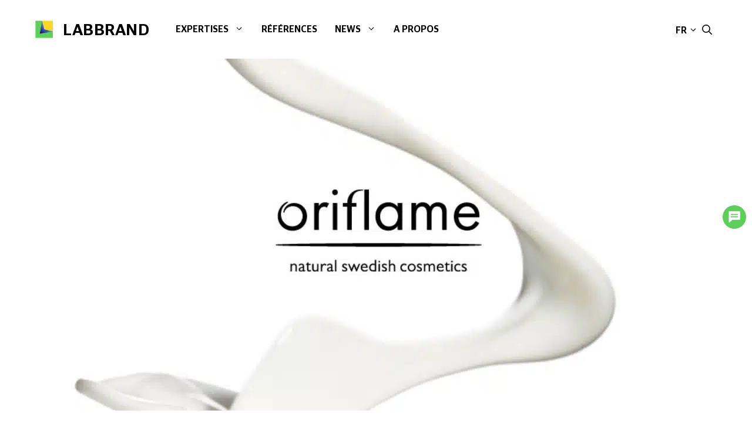

--- FILE ---
content_type: text/html; charset=UTF-8
request_url: https://www.labbrand.fr/research/reference/oriflame/
body_size: 33747
content:
<!DOCTYPE html>
<html lang="fr-FR">
<head> <script>
var gform;gform||(document.addEventListener("gform_main_scripts_loaded",function(){gform.scriptsLoaded=!0}),document.addEventListener("gform/theme/scripts_loaded",function(){gform.themeScriptsLoaded=!0}),window.addEventListener("DOMContentLoaded",function(){gform.domLoaded=!0}),gform={domLoaded:!1,scriptsLoaded:!1,themeScriptsLoaded:!1,isFormEditor:()=>"function"==typeof InitializeEditor,callIfLoaded:function(o){return!(!gform.domLoaded||!gform.scriptsLoaded||!gform.themeScriptsLoaded&&!gform.isFormEditor()||(gform.isFormEditor()&&console.warn("The use of gform.initializeOnLoaded() is deprecated in the form editor context and will be removed in Gravity Forms 3.1."),o(),0))},initializeOnLoaded:function(o){gform.callIfLoaded(o)||(document.addEventListener("gform_main_scripts_loaded",()=>{gform.scriptsLoaded=!0,gform.callIfLoaded(o)}),document.addEventListener("gform/theme/scripts_loaded",()=>{gform.themeScriptsLoaded=!0,gform.callIfLoaded(o)}),window.addEventListener("DOMContentLoaded",()=>{gform.domLoaded=!0,gform.callIfLoaded(o)}))},hooks:{action:{},filter:{}},addAction:function(o,r,e,t){gform.addHook("action",o,r,e,t)},addFilter:function(o,r,e,t){gform.addHook("filter",o,r,e,t)},doAction:function(o){gform.doHook("action",o,arguments)},applyFilters:function(o){return gform.doHook("filter",o,arguments)},removeAction:function(o,r){gform.removeHook("action",o,r)},removeFilter:function(o,r,e){gform.removeHook("filter",o,r,e)},addHook:function(o,r,e,t,n){null==gform.hooks[o][r]&&(gform.hooks[o][r]=[]);var d=gform.hooks[o][r];null==n&&(n=r+"_"+d.length),gform.hooks[o][r].push({tag:n,callable:e,priority:t=null==t?10:t})},doHook:function(r,o,e){var t;if(e=Array.prototype.slice.call(e,1),null!=gform.hooks[r][o]&&((o=gform.hooks[r][o]).sort(function(o,r){return o.priority-r.priority}),o.forEach(function(o){"function"!=typeof(t=o.callable)&&(t=window[t]),"action"==r?t.apply(null,e):e[0]=t.apply(null,e)})),"filter"==r)return e[0]},removeHook:function(o,r,t,n){var e;null!=gform.hooks[o][r]&&(e=(e=gform.hooks[o][r]).filter(function(o,r,e){return!!(null!=n&&n!=o.tag||null!=t&&t!=o.priority)}),gform.hooks[o][r]=e)}});
</script>
<meta charset="UTF-8"><script>if(navigator.userAgent.match(/MSIE|Internet Explorer/i)||navigator.userAgent.match(/Trident\/7\..*?rv:11/i)){var href=document.location.href;if(!href.match(/[?&]nowprocket/)){if(href.indexOf("?")==-1){if(href.indexOf("#")==-1){document.location.href=href+"?nowprocket=1"}else{document.location.href=href.replace("#","?nowprocket=1#")}}else{if(href.indexOf("#")==-1){document.location.href=href+"&nowprocket=1"}else{document.location.href=href.replace("#","&nowprocket=1#")}}}}</script><script>(()=>{class RocketLazyLoadScripts{constructor(){this.v="2.0.4",this.userEvents=["keydown","keyup","mousedown","mouseup","mousemove","mouseover","mouseout","touchmove","touchstart","touchend","touchcancel","wheel","click","dblclick","input"],this.attributeEvents=["onblur","onclick","oncontextmenu","ondblclick","onfocus","onmousedown","onmouseenter","onmouseleave","onmousemove","onmouseout","onmouseover","onmouseup","onmousewheel","onscroll","onsubmit"]}async t(){this.i(),this.o(),/iP(ad|hone)/.test(navigator.userAgent)&&this.h(),this.u(),this.l(this),this.m(),this.k(this),this.p(this),this._(),await Promise.all([this.R(),this.L()]),this.lastBreath=Date.now(),this.S(this),this.P(),this.D(),this.O(),this.M(),await this.C(this.delayedScripts.normal),await this.C(this.delayedScripts.defer),await this.C(this.delayedScripts.async),await this.T(),await this.F(),await this.j(),await this.A(),window.dispatchEvent(new Event("rocket-allScriptsLoaded")),this.everythingLoaded=!0,this.lastTouchEnd&&await new Promise(t=>setTimeout(t,500-Date.now()+this.lastTouchEnd)),this.I(),this.H(),this.U(),this.W()}i(){this.CSPIssue=sessionStorage.getItem("rocketCSPIssue"),document.addEventListener("securitypolicyviolation",t=>{this.CSPIssue||"script-src-elem"!==t.violatedDirective||"data"!==t.blockedURI||(this.CSPIssue=!0,sessionStorage.setItem("rocketCSPIssue",!0))},{isRocket:!0})}o(){window.addEventListener("pageshow",t=>{this.persisted=t.persisted,this.realWindowLoadedFired=!0},{isRocket:!0}),window.addEventListener("pagehide",()=>{this.onFirstUserAction=null},{isRocket:!0})}h(){let t;function e(e){t=e}window.addEventListener("touchstart",e,{isRocket:!0}),window.addEventListener("touchend",function i(o){o.changedTouches[0]&&t.changedTouches[0]&&Math.abs(o.changedTouches[0].pageX-t.changedTouches[0].pageX)<10&&Math.abs(o.changedTouches[0].pageY-t.changedTouches[0].pageY)<10&&o.timeStamp-t.timeStamp<200&&(window.removeEventListener("touchstart",e,{isRocket:!0}),window.removeEventListener("touchend",i,{isRocket:!0}),"INPUT"===o.target.tagName&&"text"===o.target.type||(o.target.dispatchEvent(new TouchEvent("touchend",{target:o.target,bubbles:!0})),o.target.dispatchEvent(new MouseEvent("mouseover",{target:o.target,bubbles:!0})),o.target.dispatchEvent(new PointerEvent("click",{target:o.target,bubbles:!0,cancelable:!0,detail:1,clientX:o.changedTouches[0].clientX,clientY:o.changedTouches[0].clientY})),event.preventDefault()))},{isRocket:!0})}q(t){this.userActionTriggered||("mousemove"!==t.type||this.firstMousemoveIgnored?"keyup"===t.type||"mouseover"===t.type||"mouseout"===t.type||(this.userActionTriggered=!0,this.onFirstUserAction&&this.onFirstUserAction()):this.firstMousemoveIgnored=!0),"click"===t.type&&t.preventDefault(),t.stopPropagation(),t.stopImmediatePropagation(),"touchstart"===this.lastEvent&&"touchend"===t.type&&(this.lastTouchEnd=Date.now()),"click"===t.type&&(this.lastTouchEnd=0),this.lastEvent=t.type,t.composedPath&&t.composedPath()[0].getRootNode()instanceof ShadowRoot&&(t.rocketTarget=t.composedPath()[0]),this.savedUserEvents.push(t)}u(){this.savedUserEvents=[],this.userEventHandler=this.q.bind(this),this.userEvents.forEach(t=>window.addEventListener(t,this.userEventHandler,{passive:!1,isRocket:!0})),document.addEventListener("visibilitychange",this.userEventHandler,{isRocket:!0})}U(){this.userEvents.forEach(t=>window.removeEventListener(t,this.userEventHandler,{passive:!1,isRocket:!0})),document.removeEventListener("visibilitychange",this.userEventHandler,{isRocket:!0}),this.savedUserEvents.forEach(t=>{(t.rocketTarget||t.target).dispatchEvent(new window[t.constructor.name](t.type,t))})}m(){const t="return false",e=Array.from(this.attributeEvents,t=>"data-rocket-"+t),i="["+this.attributeEvents.join("],[")+"]",o="[data-rocket-"+this.attributeEvents.join("],[data-rocket-")+"]",s=(e,i,o)=>{o&&o!==t&&(e.setAttribute("data-rocket-"+i,o),e["rocket"+i]=new Function("event",o),e.setAttribute(i,t))};new MutationObserver(t=>{for(const n of t)"attributes"===n.type&&(n.attributeName.startsWith("data-rocket-")||this.everythingLoaded?n.attributeName.startsWith("data-rocket-")&&this.everythingLoaded&&this.N(n.target,n.attributeName.substring(12)):s(n.target,n.attributeName,n.target.getAttribute(n.attributeName))),"childList"===n.type&&n.addedNodes.forEach(t=>{if(t.nodeType===Node.ELEMENT_NODE)if(this.everythingLoaded)for(const i of[t,...t.querySelectorAll(o)])for(const t of i.getAttributeNames())e.includes(t)&&this.N(i,t.substring(12));else for(const e of[t,...t.querySelectorAll(i)])for(const t of e.getAttributeNames())this.attributeEvents.includes(t)&&s(e,t,e.getAttribute(t))})}).observe(document,{subtree:!0,childList:!0,attributeFilter:[...this.attributeEvents,...e]})}I(){this.attributeEvents.forEach(t=>{document.querySelectorAll("[data-rocket-"+t+"]").forEach(e=>{this.N(e,t)})})}N(t,e){const i=t.getAttribute("data-rocket-"+e);i&&(t.setAttribute(e,i),t.removeAttribute("data-rocket-"+e))}k(t){Object.defineProperty(HTMLElement.prototype,"onclick",{get(){return this.rocketonclick||null},set(e){this.rocketonclick=e,this.setAttribute(t.everythingLoaded?"onclick":"data-rocket-onclick","this.rocketonclick(event)")}})}S(t){function e(e,i){let o=e[i];e[i]=null,Object.defineProperty(e,i,{get:()=>o,set(s){t.everythingLoaded?o=s:e["rocket"+i]=o=s}})}e(document,"onreadystatechange"),e(window,"onload"),e(window,"onpageshow");try{Object.defineProperty(document,"readyState",{get:()=>t.rocketReadyState,set(e){t.rocketReadyState=e},configurable:!0}),document.readyState="loading"}catch(t){console.log("WPRocket DJE readyState conflict, bypassing")}}l(t){this.originalAddEventListener=EventTarget.prototype.addEventListener,this.originalRemoveEventListener=EventTarget.prototype.removeEventListener,this.savedEventListeners=[],EventTarget.prototype.addEventListener=function(e,i,o){o&&o.isRocket||!t.B(e,this)&&!t.userEvents.includes(e)||t.B(e,this)&&!t.userActionTriggered||e.startsWith("rocket-")||t.everythingLoaded?t.originalAddEventListener.call(this,e,i,o):(t.savedEventListeners.push({target:this,remove:!1,type:e,func:i,options:o}),"mouseenter"!==e&&"mouseleave"!==e||t.originalAddEventListener.call(this,e,t.savedUserEvents.push,o))},EventTarget.prototype.removeEventListener=function(e,i,o){o&&o.isRocket||!t.B(e,this)&&!t.userEvents.includes(e)||t.B(e,this)&&!t.userActionTriggered||e.startsWith("rocket-")||t.everythingLoaded?t.originalRemoveEventListener.call(this,e,i,o):t.savedEventListeners.push({target:this,remove:!0,type:e,func:i,options:o})}}J(t,e){this.savedEventListeners=this.savedEventListeners.filter(i=>{let o=i.type,s=i.target||window;return e!==o||t!==s||(this.B(o,s)&&(i.type="rocket-"+o),this.$(i),!1)})}H(){EventTarget.prototype.addEventListener=this.originalAddEventListener,EventTarget.prototype.removeEventListener=this.originalRemoveEventListener,this.savedEventListeners.forEach(t=>this.$(t))}$(t){t.remove?this.originalRemoveEventListener.call(t.target,t.type,t.func,t.options):this.originalAddEventListener.call(t.target,t.type,t.func,t.options)}p(t){let e;function i(e){return t.everythingLoaded?e:e.split(" ").map(t=>"load"===t||t.startsWith("load.")?"rocket-jquery-load":t).join(" ")}function o(o){function s(e){const s=o.fn[e];o.fn[e]=o.fn.init.prototype[e]=function(){return this[0]===window&&t.userActionTriggered&&("string"==typeof arguments[0]||arguments[0]instanceof String?arguments[0]=i(arguments[0]):"object"==typeof arguments[0]&&Object.keys(arguments[0]).forEach(t=>{const e=arguments[0][t];delete arguments[0][t],arguments[0][i(t)]=e})),s.apply(this,arguments),this}}if(o&&o.fn&&!t.allJQueries.includes(o)){const e={DOMContentLoaded:[],"rocket-DOMContentLoaded":[]};for(const t in e)document.addEventListener(t,()=>{e[t].forEach(t=>t())},{isRocket:!0});o.fn.ready=o.fn.init.prototype.ready=function(i){function s(){parseInt(o.fn.jquery)>2?setTimeout(()=>i.bind(document)(o)):i.bind(document)(o)}return"function"==typeof i&&(t.realDomReadyFired?!t.userActionTriggered||t.fauxDomReadyFired?s():e["rocket-DOMContentLoaded"].push(s):e.DOMContentLoaded.push(s)),o([])},s("on"),s("one"),s("off"),t.allJQueries.push(o)}e=o}t.allJQueries=[],o(window.jQuery),Object.defineProperty(window,"jQuery",{get:()=>e,set(t){o(t)}})}P(){const t=new Map;document.write=document.writeln=function(e){const i=document.currentScript,o=document.createRange(),s=i.parentElement;let n=t.get(i);void 0===n&&(n=i.nextSibling,t.set(i,n));const c=document.createDocumentFragment();o.setStart(c,0),c.appendChild(o.createContextualFragment(e)),s.insertBefore(c,n)}}async R(){return new Promise(t=>{this.userActionTriggered?t():this.onFirstUserAction=t})}async L(){return new Promise(t=>{document.addEventListener("DOMContentLoaded",()=>{this.realDomReadyFired=!0,t()},{isRocket:!0})})}async j(){return this.realWindowLoadedFired?Promise.resolve():new Promise(t=>{window.addEventListener("load",t,{isRocket:!0})})}M(){this.pendingScripts=[];this.scriptsMutationObserver=new MutationObserver(t=>{for(const e of t)e.addedNodes.forEach(t=>{"SCRIPT"!==t.tagName||t.noModule||t.isWPRocket||this.pendingScripts.push({script:t,promise:new Promise(e=>{const i=()=>{const i=this.pendingScripts.findIndex(e=>e.script===t);i>=0&&this.pendingScripts.splice(i,1),e()};t.addEventListener("load",i,{isRocket:!0}),t.addEventListener("error",i,{isRocket:!0}),setTimeout(i,1e3)})})})}),this.scriptsMutationObserver.observe(document,{childList:!0,subtree:!0})}async F(){await this.X(),this.pendingScripts.length?(await this.pendingScripts[0].promise,await this.F()):this.scriptsMutationObserver.disconnect()}D(){this.delayedScripts={normal:[],async:[],defer:[]},document.querySelectorAll("script[type$=rocketlazyloadscript]").forEach(t=>{t.hasAttribute("data-rocket-src")?t.hasAttribute("async")&&!1!==t.async?this.delayedScripts.async.push(t):t.hasAttribute("defer")&&!1!==t.defer||"module"===t.getAttribute("data-rocket-type")?this.delayedScripts.defer.push(t):this.delayedScripts.normal.push(t):this.delayedScripts.normal.push(t)})}async _(){await this.L();let t=[];document.querySelectorAll("script[type$=rocketlazyloadscript][data-rocket-src]").forEach(e=>{let i=e.getAttribute("data-rocket-src");if(i&&!i.startsWith("data:")){i.startsWith("//")&&(i=location.protocol+i);try{const o=new URL(i).origin;o!==location.origin&&t.push({src:o,crossOrigin:e.crossOrigin||"module"===e.getAttribute("data-rocket-type")})}catch(t){}}}),t=[...new Map(t.map(t=>[JSON.stringify(t),t])).values()],this.Y(t,"preconnect")}async G(t){if(await this.K(),!0!==t.noModule||!("noModule"in HTMLScriptElement.prototype))return new Promise(e=>{let i;function o(){(i||t).setAttribute("data-rocket-status","executed"),e()}try{if(navigator.userAgent.includes("Firefox/")||""===navigator.vendor||this.CSPIssue)i=document.createElement("script"),[...t.attributes].forEach(t=>{let e=t.nodeName;"type"!==e&&("data-rocket-type"===e&&(e="type"),"data-rocket-src"===e&&(e="src"),i.setAttribute(e,t.nodeValue))}),t.text&&(i.text=t.text),t.nonce&&(i.nonce=t.nonce),i.hasAttribute("src")?(i.addEventListener("load",o,{isRocket:!0}),i.addEventListener("error",()=>{i.setAttribute("data-rocket-status","failed-network"),e()},{isRocket:!0}),setTimeout(()=>{i.isConnected||e()},1)):(i.text=t.text,o()),i.isWPRocket=!0,t.parentNode.replaceChild(i,t);else{const i=t.getAttribute("data-rocket-type"),s=t.getAttribute("data-rocket-src");i?(t.type=i,t.removeAttribute("data-rocket-type")):t.removeAttribute("type"),t.addEventListener("load",o,{isRocket:!0}),t.addEventListener("error",i=>{this.CSPIssue&&i.target.src.startsWith("data:")?(console.log("WPRocket: CSP fallback activated"),t.removeAttribute("src"),this.G(t).then(e)):(t.setAttribute("data-rocket-status","failed-network"),e())},{isRocket:!0}),s?(t.fetchPriority="high",t.removeAttribute("data-rocket-src"),t.src=s):t.src="data:text/javascript;base64,"+window.btoa(unescape(encodeURIComponent(t.text)))}}catch(i){t.setAttribute("data-rocket-status","failed-transform"),e()}});t.setAttribute("data-rocket-status","skipped")}async C(t){const e=t.shift();return e?(e.isConnected&&await this.G(e),this.C(t)):Promise.resolve()}O(){this.Y([...this.delayedScripts.normal,...this.delayedScripts.defer,...this.delayedScripts.async],"preload")}Y(t,e){this.trash=this.trash||[];let i=!0;var o=document.createDocumentFragment();t.forEach(t=>{const s=t.getAttribute&&t.getAttribute("data-rocket-src")||t.src;if(s&&!s.startsWith("data:")){const n=document.createElement("link");n.href=s,n.rel=e,"preconnect"!==e&&(n.as="script",n.fetchPriority=i?"high":"low"),t.getAttribute&&"module"===t.getAttribute("data-rocket-type")&&(n.crossOrigin=!0),t.crossOrigin&&(n.crossOrigin=t.crossOrigin),t.integrity&&(n.integrity=t.integrity),t.nonce&&(n.nonce=t.nonce),o.appendChild(n),this.trash.push(n),i=!1}}),document.head.appendChild(o)}W(){this.trash.forEach(t=>t.remove())}async T(){try{document.readyState="interactive"}catch(t){}this.fauxDomReadyFired=!0;try{await this.K(),this.J(document,"readystatechange"),document.dispatchEvent(new Event("rocket-readystatechange")),await this.K(),document.rocketonreadystatechange&&document.rocketonreadystatechange(),await this.K(),this.J(document,"DOMContentLoaded"),document.dispatchEvent(new Event("rocket-DOMContentLoaded")),await this.K(),this.J(window,"DOMContentLoaded"),window.dispatchEvent(new Event("rocket-DOMContentLoaded"))}catch(t){console.error(t)}}async A(){try{document.readyState="complete"}catch(t){}try{await this.K(),this.J(document,"readystatechange"),document.dispatchEvent(new Event("rocket-readystatechange")),await this.K(),document.rocketonreadystatechange&&document.rocketonreadystatechange(),await this.K(),this.J(window,"load"),window.dispatchEvent(new Event("rocket-load")),await this.K(),window.rocketonload&&window.rocketonload(),await this.K(),this.allJQueries.forEach(t=>t(window).trigger("rocket-jquery-load")),await this.K(),this.J(window,"pageshow");const t=new Event("rocket-pageshow");t.persisted=this.persisted,window.dispatchEvent(t),await this.K(),window.rocketonpageshow&&window.rocketonpageshow({persisted:this.persisted})}catch(t){console.error(t)}}async K(){Date.now()-this.lastBreath>45&&(await this.X(),this.lastBreath=Date.now())}async X(){return document.hidden?new Promise(t=>setTimeout(t)):new Promise(t=>requestAnimationFrame(t))}B(t,e){return e===document&&"readystatechange"===t||(e===document&&"DOMContentLoaded"===t||(e===window&&"DOMContentLoaded"===t||(e===window&&"load"===t||e===window&&"pageshow"===t)))}static run(){(new RocketLazyLoadScripts).t()}}RocketLazyLoadScripts.run()})();</script>
	
	<meta name='robots' content='index, follow, max-image-preview:large, max-snippet:-1, max-video-preview:-1' />
<link rel="dns-prefetch" href="//tarteaucitron.io"><link rel="preconnect" href="https://tarteaucitron.io" crossorigin=""><!--cloudflare-no-transform--><script type="rocketlazyloadscript" data-rocket-type="text/javascript" data-rocket-src="https://tarteaucitron.io/load.js?domain=www.labbrand.fr&uuid=cf0b01b88627684f76329d2684e5354a925e9744" data-rocket-defer defer></script><meta name="viewport" content="width=device-width, initial-scale=1">
	<!-- This site is optimized with the Yoast SEO plugin v26.7 - https://yoast.com/wordpress/plugins/seo/ -->
	<title>étude de marque : Oriflame</title>
	<meta name="description" content="étude de marque : Oriflame est une société de vente de produits de beauté suédoises en plein essor,  présente dans plus de 60 pays." />
	<link rel="canonical" href="https://www.labbrand.fr/research/reference/oriflame/" />
	<meta property="og:locale" content="fr_FR" />
	<meta property="og:type" content="article" />
	<meta property="og:title" content="étude de marque : Oriflame" />
	<meta property="og:description" content="étude de marque : Oriflame est une société de vente de produits de beauté suédoises en plein essor,  présente dans plus de 60 pays." />
	<meta property="og:url" content="https://www.labbrand.fr/research/reference/oriflame/" />
	<meta property="og:site_name" content="Labbrand" />
	<meta property="article:publisher" content="https://www.facebook.com/Labbrand-US-156839258102059/" />
	<meta property="article:modified_time" content="2023-07-30T13:37:17+00:00" />
	<meta property="og:image" content="https://www.labbrand.fr/wp-content/uploads/oriflame.jpg" />
	<meta property="og:image:width" content="1280" />
	<meta property="og:image:height" content="720" />
	<meta property="og:image:type" content="image/jpeg" />
	<meta name="twitter:card" content="summary_large_image" />
	<meta name="twitter:site" content="@labbrand" />
	<meta name="twitter:label1" content="Durée de lecture estimée" />
	<meta name="twitter:data1" content="2 minutes" />
	<script type="application/ld+json" class="yoast-schema-graph">{"@context":"https://schema.org","@graph":[{"@type":"WebPage","@id":"https://www.labbrand.fr/research/reference/oriflame/","url":"https://www.labbrand.fr/research/reference/oriflame/","name":"étude de marque : Oriflame","isPartOf":{"@id":"https://www.labbrand.fr/#website"},"primaryImageOfPage":{"@id":"https://www.labbrand.fr/research/reference/oriflame/#primaryimage"},"image":{"@id":"https://www.labbrand.fr/research/reference/oriflame/#primaryimage"},"thumbnailUrl":"https://www.labbrand.fr/wp-content/uploads/oriflame.jpg","datePublished":"2023-01-18T15:16:24+00:00","dateModified":"2023-07-30T13:37:17+00:00","description":"étude de marque : Oriflame est une société de vente de produits de beauté suédoises en plein essor,  présente dans plus de 60 pays.","breadcrumb":{"@id":"https://www.labbrand.fr/research/reference/oriflame/#breadcrumb"},"inLanguage":"fr-FR","potentialAction":[{"@type":"ReadAction","target":["https://www.labbrand.fr/research/reference/oriflame/"]}]},{"@type":"ImageObject","inLanguage":"fr-FR","@id":"https://www.labbrand.fr/research/reference/oriflame/#primaryimage","url":"https://www.labbrand.fr/wp-content/uploads/oriflame.jpg","contentUrl":"https://www.labbrand.fr/wp-content/uploads/oriflame.jpg","width":1280,"height":720},{"@type":"BreadcrumbList","@id":"https://www.labbrand.fr/research/reference/oriflame/#breadcrumb","itemListElement":[{"@type":"ListItem","position":1,"name":"Accueil","item":"https://www.labbrand.fr/"},{"@type":"ListItem","position":2,"name":"Etudes","item":"https://www.labbrand.fr/research"},{"@type":"ListItem","position":3,"name":"Références","item":"https://www.labbrand.fr/research/reference"},{"@type":"ListItem","position":4,"name":"ETUDES: Oriflame"}]},{"@type":"WebSite","@id":"https://www.labbrand.fr/#website","url":"https://www.labbrand.fr/","name":"Labbrand","description":"","publisher":{"@id":"https://www.labbrand.fr/#organization"},"potentialAction":[{"@type":"SearchAction","target":{"@type":"EntryPoint","urlTemplate":"https://www.labbrand.fr/?s={search_term_string}"},"query-input":{"@type":"PropertyValueSpecification","valueRequired":true,"valueName":"search_term_string"}}],"inLanguage":"fr-FR"},{"@type":"Organization","@id":"https://www.labbrand.fr/#organization","name":"Labbrand","url":"https://www.labbrand.fr/","logo":{"@type":"ImageObject","inLanguage":"fr-FR","@id":"https://www.labbrand.fr/#/schema/logo/image/","url":"https://www.labbrand.fr/wp-content/uploads/labbrand-square.png","contentUrl":"https://www.labbrand.fr/wp-content/uploads/labbrand-square.png","width":48,"height":48,"caption":"Labbrand"},"image":{"@id":"https://www.labbrand.fr/#/schema/logo/image/"},"sameAs":["https://www.facebook.com/Labbrand-US-156839258102059/","https://x.com/labbrand","https://www.linkedin.com/company/labbrand/"]}]}</script>
	<!-- / Yoast SEO plugin. -->


<link rel='dns-prefetch' href='//www.googletagmanager.com' />

<style id='wp-img-auto-sizes-contain-inline-css'>
img:is([sizes=auto i],[sizes^="auto," i]){contain-intrinsic-size:3000px 1500px}
/*# sourceURL=wp-img-auto-sizes-contain-inline-css */
</style>
<style id='wp-block-library-inline-css'>
:root{--wp-block-synced-color:#7a00df;--wp-block-synced-color--rgb:122,0,223;--wp-bound-block-color:var(--wp-block-synced-color);--wp-editor-canvas-background:#ddd;--wp-admin-theme-color:#007cba;--wp-admin-theme-color--rgb:0,124,186;--wp-admin-theme-color-darker-10:#006ba1;--wp-admin-theme-color-darker-10--rgb:0,107,160.5;--wp-admin-theme-color-darker-20:#005a87;--wp-admin-theme-color-darker-20--rgb:0,90,135;--wp-admin-border-width-focus:2px}@media (min-resolution:192dpi){:root{--wp-admin-border-width-focus:1.5px}}.wp-element-button{cursor:pointer}:root .has-very-light-gray-background-color{background-color:#eee}:root .has-very-dark-gray-background-color{background-color:#313131}:root .has-very-light-gray-color{color:#eee}:root .has-very-dark-gray-color{color:#313131}:root .has-vivid-green-cyan-to-vivid-cyan-blue-gradient-background{background:linear-gradient(135deg,#00d084,#0693e3)}:root .has-purple-crush-gradient-background{background:linear-gradient(135deg,#34e2e4,#4721fb 50%,#ab1dfe)}:root .has-hazy-dawn-gradient-background{background:linear-gradient(135deg,#faaca8,#dad0ec)}:root .has-subdued-olive-gradient-background{background:linear-gradient(135deg,#fafae1,#67a671)}:root .has-atomic-cream-gradient-background{background:linear-gradient(135deg,#fdd79a,#004a59)}:root .has-nightshade-gradient-background{background:linear-gradient(135deg,#330968,#31cdcf)}:root .has-midnight-gradient-background{background:linear-gradient(135deg,#020381,#2874fc)}:root{--wp--preset--font-size--normal:16px;--wp--preset--font-size--huge:42px}.has-regular-font-size{font-size:1em}.has-larger-font-size{font-size:2.625em}.has-normal-font-size{font-size:var(--wp--preset--font-size--normal)}.has-huge-font-size{font-size:var(--wp--preset--font-size--huge)}.has-text-align-center{text-align:center}.has-text-align-left{text-align:left}.has-text-align-right{text-align:right}.has-fit-text{white-space:nowrap!important}#end-resizable-editor-section{display:none}.aligncenter{clear:both}.items-justified-left{justify-content:flex-start}.items-justified-center{justify-content:center}.items-justified-right{justify-content:flex-end}.items-justified-space-between{justify-content:space-between}.screen-reader-text{border:0;clip-path:inset(50%);height:1px;margin:-1px;overflow:hidden;padding:0;position:absolute;width:1px;word-wrap:normal!important}.screen-reader-text:focus{background-color:#ddd;clip-path:none;color:#444;display:block;font-size:1em;height:auto;left:5px;line-height:normal;padding:15px 23px 14px;text-decoration:none;top:5px;width:auto;z-index:100000}html :where(.has-border-color){border-style:solid}html :where([style*=border-top-color]){border-top-style:solid}html :where([style*=border-right-color]){border-right-style:solid}html :where([style*=border-bottom-color]){border-bottom-style:solid}html :where([style*=border-left-color]){border-left-style:solid}html :where([style*=border-width]){border-style:solid}html :where([style*=border-top-width]){border-top-style:solid}html :where([style*=border-right-width]){border-right-style:solid}html :where([style*=border-bottom-width]){border-bottom-style:solid}html :where([style*=border-left-width]){border-left-style:solid}html :where(img[class*=wp-image-]){height:auto;max-width:100%}:where(figure){margin:0 0 1em}html :where(.is-position-sticky){--wp-admin--admin-bar--position-offset:var(--wp-admin--admin-bar--height,0px)}@media screen and (max-width:600px){html :where(.is-position-sticky){--wp-admin--admin-bar--position-offset:0px}}

/*# sourceURL=wp-block-library-inline-css */
</style><style id='wp-block-heading-inline-css'>
h1:where(.wp-block-heading).has-background,h2:where(.wp-block-heading).has-background,h3:where(.wp-block-heading).has-background,h4:where(.wp-block-heading).has-background,h5:where(.wp-block-heading).has-background,h6:where(.wp-block-heading).has-background{padding:1.25em 2.375em}h1.has-text-align-left[style*=writing-mode]:where([style*=vertical-lr]),h1.has-text-align-right[style*=writing-mode]:where([style*=vertical-rl]),h2.has-text-align-left[style*=writing-mode]:where([style*=vertical-lr]),h2.has-text-align-right[style*=writing-mode]:where([style*=vertical-rl]),h3.has-text-align-left[style*=writing-mode]:where([style*=vertical-lr]),h3.has-text-align-right[style*=writing-mode]:where([style*=vertical-rl]),h4.has-text-align-left[style*=writing-mode]:where([style*=vertical-lr]),h4.has-text-align-right[style*=writing-mode]:where([style*=vertical-rl]),h5.has-text-align-left[style*=writing-mode]:where([style*=vertical-lr]),h5.has-text-align-right[style*=writing-mode]:where([style*=vertical-rl]),h6.has-text-align-left[style*=writing-mode]:where([style*=vertical-lr]),h6.has-text-align-right[style*=writing-mode]:where([style*=vertical-rl]){rotate:180deg}
/*# sourceURL=https://www.labbrand.fr/wp-includes/blocks/heading/style.min.css */
</style>
<link rel='stylesheet' id='wp-block-image-css' href='https://www.labbrand.fr/wp-includes/blocks/image/style.min.css?ver=6.9' media='all' />
<link rel='stylesheet' id='wp-block-navigation-css' href='https://www.labbrand.fr/wp-includes/blocks/navigation/style.min.css?ver=6.9' media='all' />
<link rel='stylesheet' id='wp-block-navigation-link-css' href='https://www.labbrand.fr/wp-includes/blocks/navigation-link/style.min.css?ver=6.9' media='all' />
<style id='wp-block-search-inline-css'>
.wp-block-search__button{margin-left:10px;word-break:normal}.wp-block-search__button.has-icon{line-height:0}.wp-block-search__button svg{height:1.25em;min-height:24px;min-width:24px;width:1.25em;fill:currentColor;vertical-align:text-bottom}:where(.wp-block-search__button){border:1px solid #ccc;padding:6px 10px}.wp-block-search__inside-wrapper{display:flex;flex:auto;flex-wrap:nowrap;max-width:100%}.wp-block-search__label{width:100%}.wp-block-search.wp-block-search__button-only .wp-block-search__button{box-sizing:border-box;display:flex;flex-shrink:0;justify-content:center;margin-left:0;max-width:100%}.wp-block-search.wp-block-search__button-only .wp-block-search__inside-wrapper{min-width:0!important;transition-property:width}.wp-block-search.wp-block-search__button-only .wp-block-search__input{flex-basis:100%;transition-duration:.3s}.wp-block-search.wp-block-search__button-only.wp-block-search__searchfield-hidden,.wp-block-search.wp-block-search__button-only.wp-block-search__searchfield-hidden .wp-block-search__inside-wrapper{overflow:hidden}.wp-block-search.wp-block-search__button-only.wp-block-search__searchfield-hidden .wp-block-search__input{border-left-width:0!important;border-right-width:0!important;flex-basis:0;flex-grow:0;margin:0;min-width:0!important;padding-left:0!important;padding-right:0!important;width:0!important}:where(.wp-block-search__input){appearance:none;border:1px solid #949494;flex-grow:1;font-family:inherit;font-size:inherit;font-style:inherit;font-weight:inherit;letter-spacing:inherit;line-height:inherit;margin-left:0;margin-right:0;min-width:3rem;padding:8px;text-decoration:unset!important;text-transform:inherit}:where(.wp-block-search__button-inside .wp-block-search__inside-wrapper){background-color:#fff;border:1px solid #949494;box-sizing:border-box;padding:4px}:where(.wp-block-search__button-inside .wp-block-search__inside-wrapper) .wp-block-search__input{border:none;border-radius:0;padding:0 4px}:where(.wp-block-search__button-inside .wp-block-search__inside-wrapper) .wp-block-search__input:focus{outline:none}:where(.wp-block-search__button-inside .wp-block-search__inside-wrapper) :where(.wp-block-search__button){padding:4px 8px}.wp-block-search.aligncenter .wp-block-search__inside-wrapper{margin:auto}.wp-block[data-align=right] .wp-block-search.wp-block-search__button-only .wp-block-search__inside-wrapper{float:right}
/*# sourceURL=https://www.labbrand.fr/wp-includes/blocks/search/style.min.css */
</style>
<style id='wp-block-paragraph-inline-css'>
.is-small-text{font-size:.875em}.is-regular-text{font-size:1em}.is-large-text{font-size:2.25em}.is-larger-text{font-size:3em}.has-drop-cap:not(:focus):first-letter{float:left;font-size:8.4em;font-style:normal;font-weight:100;line-height:.68;margin:.05em .1em 0 0;text-transform:uppercase}body.rtl .has-drop-cap:not(:focus):first-letter{float:none;margin-left:.1em}p.has-drop-cap.has-background{overflow:hidden}:root :where(p.has-background){padding:1.25em 2.375em}:where(p.has-text-color:not(.has-link-color)) a{color:inherit}p.has-text-align-left[style*="writing-mode:vertical-lr"],p.has-text-align-right[style*="writing-mode:vertical-rl"]{rotate:180deg}
/*# sourceURL=https://www.labbrand.fr/wp-includes/blocks/paragraph/style.min.css */
</style>
<link rel='stylesheet' id='wp-block-social-links-css' href='https://www.labbrand.fr/wp-includes/blocks/social-links/style.min.css?ver=6.9' media='all' />
<style id='global-styles-inline-css'>
:root{--wp--preset--aspect-ratio--square: 1;--wp--preset--aspect-ratio--4-3: 4/3;--wp--preset--aspect-ratio--3-4: 3/4;--wp--preset--aspect-ratio--3-2: 3/2;--wp--preset--aspect-ratio--2-3: 2/3;--wp--preset--aspect-ratio--16-9: 16/9;--wp--preset--aspect-ratio--9-16: 9/16;--wp--preset--color--black: var(--black);--wp--preset--color--cyan-bluish-gray: #abb8c3;--wp--preset--color--white: #ffffff;--wp--preset--color--pale-pink: #f78da7;--wp--preset--color--vivid-red: #cf2e2e;--wp--preset--color--luminous-vivid-orange: #ff6900;--wp--preset--color--luminous-vivid-amber: #fcb900;--wp--preset--color--light-green-cyan: #7bdcb5;--wp--preset--color--vivid-green-cyan: #00d084;--wp--preset--color--pale-cyan-blue: #8ed1fc;--wp--preset--color--vivid-cyan-blue: #0693e3;--wp--preset--color--vivid-purple: #9b51e0;--wp--preset--color--contrast: var(--contrast);--wp--preset--color--contrast-2: var(--contrast-2);--wp--preset--color--contrast-3: var(--contrast-3);--wp--preset--color--base: var(--base);--wp--preset--color--base-2: var(--base-2);--wp--preset--color--base-3: var(--base-3);--wp--preset--color--accent: var(--accent);--wp--preset--color--mainvert: var(--mainvert);--wp--preset--color--mainjaune: var(--mainjaune);--wp--preset--color--mainblue: var(--mainblue);--wp--preset--color--supgreen: var(--supgreen);--wp--preset--color--surorange: var(--surorange);--wp--preset--color--supbleue: var(--supbleue);--wp--preset--color--supjaune: var(--supjaune);--wp--preset--color--grey: var(--grey);--wp--preset--color--greybg: var(--greybg);--wp--preset--color--greybghome: var(--greybghome);--wp--preset--color--blackonblack: var(--blackonblack);--wp--preset--color--footer-rs: var(--footer-rs);--wp--preset--gradient--vivid-cyan-blue-to-vivid-purple: linear-gradient(135deg,rgb(6,147,227) 0%,rgb(155,81,224) 100%);--wp--preset--gradient--light-green-cyan-to-vivid-green-cyan: linear-gradient(135deg,rgb(122,220,180) 0%,rgb(0,208,130) 100%);--wp--preset--gradient--luminous-vivid-amber-to-luminous-vivid-orange: linear-gradient(135deg,rgb(252,185,0) 0%,rgb(255,105,0) 100%);--wp--preset--gradient--luminous-vivid-orange-to-vivid-red: linear-gradient(135deg,rgb(255,105,0) 0%,rgb(207,46,46) 100%);--wp--preset--gradient--very-light-gray-to-cyan-bluish-gray: linear-gradient(135deg,rgb(238,238,238) 0%,rgb(169,184,195) 100%);--wp--preset--gradient--cool-to-warm-spectrum: linear-gradient(135deg,rgb(74,234,220) 0%,rgb(151,120,209) 20%,rgb(207,42,186) 40%,rgb(238,44,130) 60%,rgb(251,105,98) 80%,rgb(254,248,76) 100%);--wp--preset--gradient--blush-light-purple: linear-gradient(135deg,rgb(255,206,236) 0%,rgb(152,150,240) 100%);--wp--preset--gradient--blush-bordeaux: linear-gradient(135deg,rgb(254,205,165) 0%,rgb(254,45,45) 50%,rgb(107,0,62) 100%);--wp--preset--gradient--luminous-dusk: linear-gradient(135deg,rgb(255,203,112) 0%,rgb(199,81,192) 50%,rgb(65,88,208) 100%);--wp--preset--gradient--pale-ocean: linear-gradient(135deg,rgb(255,245,203) 0%,rgb(182,227,212) 50%,rgb(51,167,181) 100%);--wp--preset--gradient--electric-grass: linear-gradient(135deg,rgb(202,248,128) 0%,rgb(113,206,126) 100%);--wp--preset--gradient--midnight: linear-gradient(135deg,rgb(2,3,129) 0%,rgb(40,116,252) 100%);--wp--preset--font-size--small: 13px;--wp--preset--font-size--medium: 20px;--wp--preset--font-size--large: 36px;--wp--preset--font-size--x-large: 42px;--wp--preset--spacing--20: 0.44rem;--wp--preset--spacing--30: 0.67rem;--wp--preset--spacing--40: 1rem;--wp--preset--spacing--50: 1.5rem;--wp--preset--spacing--60: 2.25rem;--wp--preset--spacing--70: 3.38rem;--wp--preset--spacing--80: 5.06rem;--wp--preset--shadow--natural: 6px 6px 9px rgba(0, 0, 0, 0.2);--wp--preset--shadow--deep: 12px 12px 50px rgba(0, 0, 0, 0.4);--wp--preset--shadow--sharp: 6px 6px 0px rgba(0, 0, 0, 0.2);--wp--preset--shadow--outlined: 6px 6px 0px -3px rgb(255, 255, 255), 6px 6px rgb(0, 0, 0);--wp--preset--shadow--crisp: 6px 6px 0px rgb(0, 0, 0);}:where(.is-layout-flex){gap: 0.5em;}:where(.is-layout-grid){gap: 0.5em;}body .is-layout-flex{display: flex;}.is-layout-flex{flex-wrap: wrap;align-items: center;}.is-layout-flex > :is(*, div){margin: 0;}body .is-layout-grid{display: grid;}.is-layout-grid > :is(*, div){margin: 0;}:where(.wp-block-columns.is-layout-flex){gap: 2em;}:where(.wp-block-columns.is-layout-grid){gap: 2em;}:where(.wp-block-post-template.is-layout-flex){gap: 1.25em;}:where(.wp-block-post-template.is-layout-grid){gap: 1.25em;}.has-black-color{color: var(--wp--preset--color--black) !important;}.has-cyan-bluish-gray-color{color: var(--wp--preset--color--cyan-bluish-gray) !important;}.has-white-color{color: var(--wp--preset--color--white) !important;}.has-pale-pink-color{color: var(--wp--preset--color--pale-pink) !important;}.has-vivid-red-color{color: var(--wp--preset--color--vivid-red) !important;}.has-luminous-vivid-orange-color{color: var(--wp--preset--color--luminous-vivid-orange) !important;}.has-luminous-vivid-amber-color{color: var(--wp--preset--color--luminous-vivid-amber) !important;}.has-light-green-cyan-color{color: var(--wp--preset--color--light-green-cyan) !important;}.has-vivid-green-cyan-color{color: var(--wp--preset--color--vivid-green-cyan) !important;}.has-pale-cyan-blue-color{color: var(--wp--preset--color--pale-cyan-blue) !important;}.has-vivid-cyan-blue-color{color: var(--wp--preset--color--vivid-cyan-blue) !important;}.has-vivid-purple-color{color: var(--wp--preset--color--vivid-purple) !important;}.has-black-background-color{background-color: var(--wp--preset--color--black) !important;}.has-cyan-bluish-gray-background-color{background-color: var(--wp--preset--color--cyan-bluish-gray) !important;}.has-white-background-color{background-color: var(--wp--preset--color--white) !important;}.has-pale-pink-background-color{background-color: var(--wp--preset--color--pale-pink) !important;}.has-vivid-red-background-color{background-color: var(--wp--preset--color--vivid-red) !important;}.has-luminous-vivid-orange-background-color{background-color: var(--wp--preset--color--luminous-vivid-orange) !important;}.has-luminous-vivid-amber-background-color{background-color: var(--wp--preset--color--luminous-vivid-amber) !important;}.has-light-green-cyan-background-color{background-color: var(--wp--preset--color--light-green-cyan) !important;}.has-vivid-green-cyan-background-color{background-color: var(--wp--preset--color--vivid-green-cyan) !important;}.has-pale-cyan-blue-background-color{background-color: var(--wp--preset--color--pale-cyan-blue) !important;}.has-vivid-cyan-blue-background-color{background-color: var(--wp--preset--color--vivid-cyan-blue) !important;}.has-vivid-purple-background-color{background-color: var(--wp--preset--color--vivid-purple) !important;}.has-black-border-color{border-color: var(--wp--preset--color--black) !important;}.has-cyan-bluish-gray-border-color{border-color: var(--wp--preset--color--cyan-bluish-gray) !important;}.has-white-border-color{border-color: var(--wp--preset--color--white) !important;}.has-pale-pink-border-color{border-color: var(--wp--preset--color--pale-pink) !important;}.has-vivid-red-border-color{border-color: var(--wp--preset--color--vivid-red) !important;}.has-luminous-vivid-orange-border-color{border-color: var(--wp--preset--color--luminous-vivid-orange) !important;}.has-luminous-vivid-amber-border-color{border-color: var(--wp--preset--color--luminous-vivid-amber) !important;}.has-light-green-cyan-border-color{border-color: var(--wp--preset--color--light-green-cyan) !important;}.has-vivid-green-cyan-border-color{border-color: var(--wp--preset--color--vivid-green-cyan) !important;}.has-pale-cyan-blue-border-color{border-color: var(--wp--preset--color--pale-cyan-blue) !important;}.has-vivid-cyan-blue-border-color{border-color: var(--wp--preset--color--vivid-cyan-blue) !important;}.has-vivid-purple-border-color{border-color: var(--wp--preset--color--vivid-purple) !important;}.has-vivid-cyan-blue-to-vivid-purple-gradient-background{background: var(--wp--preset--gradient--vivid-cyan-blue-to-vivid-purple) !important;}.has-light-green-cyan-to-vivid-green-cyan-gradient-background{background: var(--wp--preset--gradient--light-green-cyan-to-vivid-green-cyan) !important;}.has-luminous-vivid-amber-to-luminous-vivid-orange-gradient-background{background: var(--wp--preset--gradient--luminous-vivid-amber-to-luminous-vivid-orange) !important;}.has-luminous-vivid-orange-to-vivid-red-gradient-background{background: var(--wp--preset--gradient--luminous-vivid-orange-to-vivid-red) !important;}.has-very-light-gray-to-cyan-bluish-gray-gradient-background{background: var(--wp--preset--gradient--very-light-gray-to-cyan-bluish-gray) !important;}.has-cool-to-warm-spectrum-gradient-background{background: var(--wp--preset--gradient--cool-to-warm-spectrum) !important;}.has-blush-light-purple-gradient-background{background: var(--wp--preset--gradient--blush-light-purple) !important;}.has-blush-bordeaux-gradient-background{background: var(--wp--preset--gradient--blush-bordeaux) !important;}.has-luminous-dusk-gradient-background{background: var(--wp--preset--gradient--luminous-dusk) !important;}.has-pale-ocean-gradient-background{background: var(--wp--preset--gradient--pale-ocean) !important;}.has-electric-grass-gradient-background{background: var(--wp--preset--gradient--electric-grass) !important;}.has-midnight-gradient-background{background: var(--wp--preset--gradient--midnight) !important;}.has-small-font-size{font-size: var(--wp--preset--font-size--small) !important;}.has-medium-font-size{font-size: var(--wp--preset--font-size--medium) !important;}.has-large-font-size{font-size: var(--wp--preset--font-size--large) !important;}.has-x-large-font-size{font-size: var(--wp--preset--font-size--x-large) !important;}
/*# sourceURL=global-styles-inline-css */
</style>

<style id='classic-theme-styles-inline-css'>
/*! This file is auto-generated */
.wp-block-button__link{color:#fff;background-color:#32373c;border-radius:9999px;box-shadow:none;text-decoration:none;padding:calc(.667em + 2px) calc(1.333em + 2px);font-size:1.125em}.wp-block-file__button{background:#32373c;color:#fff;text-decoration:none}
/*# sourceURL=/wp-includes/css/classic-themes.min.css */
</style>
<link rel='stylesheet' id='wp-components-css' href='https://www.labbrand.fr/wp-includes/css/dist/components/style.min.css?ver=6.9' media='all' />
<link rel='stylesheet' id='wp-preferences-css' href='https://www.labbrand.fr/wp-includes/css/dist/preferences/style.min.css?ver=6.9' media='all' />
<link rel='stylesheet' id='wp-block-editor-css' href='https://www.labbrand.fr/wp-includes/css/dist/block-editor/style.min.css?ver=6.9' media='all' />
<link data-minify="1" rel='stylesheet' id='popup-maker-block-library-style-css' href='https://www.labbrand.fr/wp-content/cache/min/1/wp-content/plugins/popup-maker/dist/packages/block-library-style.css?ver=1768471468' media='all' />
<style id='wpgb-head-inline-css'>
.wp-grid-builder:not(.wpgb-template),.wpgb-facet{opacity:0.01}.wpgb-facet fieldset{margin:0;padding:0;border:none;outline:none;box-shadow:none}.wpgb-facet fieldset:last-child{margin-bottom:40px;}.wpgb-facet fieldset legend.wpgb-sr-only{height:1px;width:1px}
/*# sourceURL=wpgb-head-inline-css */
</style>
<link rel='stylesheet' id='generate-style-css' href='https://www.labbrand.fr/wp-content/themes/generatepress/assets/css/main.min.css?ver=3.6.1' media='all' />
<style id='generate-style-inline-css'>
@media (max-width:768px){}
body{background-color:var(--base-3);color:var(--contrast);}a{color:var(--accent);}a{text-decoration:underline;}.entry-title a, .site-branding a, a.button, .wp-block-button__link, .main-navigation a{text-decoration:none;}a:hover, a:focus, a:active{color:var(--contrast);}.wp-block-group__inner-container{max-width:1200px;margin-left:auto;margin-right:auto;}.site-header .header-image{width:30px;}:root{--contrast:#222222;--contrast-2:#575760;--contrast-3:#b2b2be;--base:#f0f0f0;--base-2:#f7f8f9;--base-3:#ffffff;--accent:#1e73be;--mainvert:#5CCE59;--mainjaune:#fcdc3e;--mainblue:#000b8c;--supgreen:#50bfa2;--surorange:#f57f34;--supbleue:#479ede;--supjaune:#d1de3f;--grey:#a2a9ad;--greybg:#f7f7f7;--black:#111111;--greybghome:#f8f8f8;--blackonblack:#1A1A1A;--footer-rs:#818181;}:root .has-contrast-color{color:var(--contrast);}:root .has-contrast-background-color{background-color:var(--contrast);}:root .has-contrast-2-color{color:var(--contrast-2);}:root .has-contrast-2-background-color{background-color:var(--contrast-2);}:root .has-contrast-3-color{color:var(--contrast-3);}:root .has-contrast-3-background-color{background-color:var(--contrast-3);}:root .has-base-color{color:var(--base);}:root .has-base-background-color{background-color:var(--base);}:root .has-base-2-color{color:var(--base-2);}:root .has-base-2-background-color{background-color:var(--base-2);}:root .has-base-3-color{color:var(--base-3);}:root .has-base-3-background-color{background-color:var(--base-3);}:root .has-accent-color{color:var(--accent);}:root .has-accent-background-color{background-color:var(--accent);}:root .has-mainvert-color{color:var(--mainvert);}:root .has-mainvert-background-color{background-color:var(--mainvert);}:root .has-mainjaune-color{color:var(--mainjaune);}:root .has-mainjaune-background-color{background-color:var(--mainjaune);}:root .has-mainblue-color{color:var(--mainblue);}:root .has-mainblue-background-color{background-color:var(--mainblue);}:root .has-supgreen-color{color:var(--supgreen);}:root .has-supgreen-background-color{background-color:var(--supgreen);}:root .has-surorange-color{color:var(--surorange);}:root .has-surorange-background-color{background-color:var(--surorange);}:root .has-supbleue-color{color:var(--supbleue);}:root .has-supbleue-background-color{background-color:var(--supbleue);}:root .has-supjaune-color{color:var(--supjaune);}:root .has-supjaune-background-color{background-color:var(--supjaune);}:root .has-grey-color{color:var(--grey);}:root .has-grey-background-color{background-color:var(--grey);}:root .has-greybg-color{color:var(--greybg);}:root .has-greybg-background-color{background-color:var(--greybg);}:root .has-black-color{color:var(--black);}:root .has-black-background-color{background-color:var(--black);}:root .has-greybghome-color{color:var(--greybghome);}:root .has-greybghome-background-color{background-color:var(--greybghome);}:root .has-blackonblack-color{color:var(--blackonblack);}:root .has-blackonblack-background-color{background-color:var(--blackonblack);}:root .has-footer-rs-color{color:var(--footer-rs);}:root .has-footer-rs-background-color{background-color:var(--footer-rs);}.main-navigation a, .main-navigation .menu-toggle, .main-navigation .menu-bar-items{font-weight:600;text-transform:uppercase;font-size:16px;}body, button, input, select, textarea{font-family:GuardianSans;font-weight:300;}h2{font-family:PublicoBanner;font-weight:500;font-size:56px;line-height:62px;}@media (max-width: 1024px){h2{font-size:48px;line-height:52px;}}@media (max-width:768px){h2{font-size:36px;line-height:40px;}}h1{font-family:PublicoBanner;font-weight:500;font-size:80px;line-height:1.2em;}@media (max-width: 1024px){h1{font-size:60px;}}@media (max-width:768px){h1{font-size:40px;}}.main-title{font-family:GuardianSans;font-weight:600;text-transform:uppercase;font-size:28px;letter-spacing:0.5px;line-height:34px;}h3{font-family:GuardianSans;font-size:24px;line-height:29px;}h4{font-family:GuardianSans;font-size:22px;}.top-bar{background-color:#636363;color:#ffffff;}.top-bar a{color:#ffffff;}.top-bar a:hover{color:#303030;}.site-header{background-color:var(--base-3);}.main-title a,.main-title a:hover{color:var(--base-3);}.site-description{color:var(--contrast-2);}.main-navigation .main-nav ul li a, .main-navigation .menu-toggle, .main-navigation .menu-bar-items{color:var(--base-3);}button.menu-toggle:hover,button.menu-toggle:focus{color:var(--base-3);}.navigation-search input[type="search"],.navigation-search input[type="search"]:active, .navigation-search input[type="search"]:focus, .main-navigation .main-nav ul li.search-item.active > a, .main-navigation .menu-bar-items .search-item.active > a{color:var(--mainjaune);background-color:var(--mainblue);opacity:1;}.main-navigation ul ul{background-color:var(--base-3);}.main-navigation .main-nav ul ul li a{color:var(--blackonblack);}.separate-containers .inside-article, .separate-containers .comments-area, .separate-containers .page-header, .one-container .container, .separate-containers .paging-navigation, .inside-page-header{background-color:var(--base-3);}.entry-title a{color:var(--contrast);}.entry-title a:hover{color:var(--contrast-2);}.entry-meta{color:var(--contrast-2);}.sidebar .widget{background-color:var(--base-3);}.footer-widgets{background-color:var(--base-3);}.site-info{background-color:var(--base-3);}input[type="text"],input[type="email"],input[type="url"],input[type="password"],input[type="search"],input[type="tel"],input[type="number"],textarea,select{color:var(--contrast);background-color:var(--base-2);border-color:var(--base);}input[type="text"]:focus,input[type="email"]:focus,input[type="url"]:focus,input[type="password"]:focus,input[type="search"]:focus,input[type="tel"]:focus,input[type="number"]:focus,textarea:focus,select:focus{color:var(--contrast);background-color:var(--base-2);border-color:var(--contrast-3);}button,html input[type="button"],input[type="reset"],input[type="submit"],a.button,a.wp-block-button__link:not(.has-background){color:#ffffff;background-color:#55555e;}button:hover,html input[type="button"]:hover,input[type="reset"]:hover,input[type="submit"]:hover,a.button:hover,button:focus,html input[type="button"]:focus,input[type="reset"]:focus,input[type="submit"]:focus,a.button:focus,a.wp-block-button__link:not(.has-background):active,a.wp-block-button__link:not(.has-background):focus,a.wp-block-button__link:not(.has-background):hover{color:#ffffff;background-color:#3f4047;}a.generate-back-to-top{background-color:rgba( 0,0,0,0.4 );color:#ffffff;}a.generate-back-to-top:hover,a.generate-back-to-top:focus{background-color:rgba( 0,0,0,0.6 );color:#ffffff;}:root{--gp-search-modal-bg-color:var(--base-3);--gp-search-modal-text-color:var(--contrast);--gp-search-modal-overlay-bg-color:rgba(0,0,0,0.2);}@media (max-width: 1000px){.main-navigation .menu-bar-item:hover > a, .main-navigation .menu-bar-item.sfHover > a{background:none;color:var(--base-3);}}.inside-header{padding:20px;}.nav-below-header .main-navigation .inside-navigation.grid-container, .nav-above-header .main-navigation .inside-navigation.grid-container{padding:0px 5px 0px 5px;}.separate-containers .inside-article, .separate-containers .comments-area, .separate-containers .page-header, .separate-containers .paging-navigation, .one-container .site-content, .inside-page-header{padding:10px 20px 10px 20px;}.site-main .wp-block-group__inner-container{padding:10px 20px 10px 20px;}.separate-containers .paging-navigation{padding-top:20px;padding-bottom:20px;}.entry-content .alignwide, body:not(.no-sidebar) .entry-content .alignfull{margin-left:-20px;width:calc(100% + 40px);max-width:calc(100% + 40px);}.one-container.right-sidebar .site-main,.one-container.both-right .site-main{margin-right:20px;}.one-container.left-sidebar .site-main,.one-container.both-left .site-main{margin-left:20px;}.one-container.both-sidebars .site-main{margin:0px 20px 0px 20px;}.one-container.archive .post:not(:last-child):not(.is-loop-template-item), .one-container.blog .post:not(:last-child):not(.is-loop-template-item){padding-bottom:10px;}.main-navigation .main-nav ul li a,.menu-toggle,.main-navigation .menu-bar-item > a{padding-left:15px;padding-right:15px;}.main-navigation .main-nav ul ul li a{padding:10px 15px 10px 15px;}.rtl .menu-item-has-children .dropdown-menu-toggle{padding-left:15px;}.menu-item-has-children .dropdown-menu-toggle{padding-right:15px;}.rtl .main-navigation .main-nav ul li.menu-item-has-children > a{padding-right:15px;}@media (max-width:768px){.separate-containers .inside-article, .separate-containers .comments-area, .separate-containers .page-header, .separate-containers .paging-navigation, .one-container .site-content, .inside-page-header{padding:15px 20px 15px 20px;}.site-main .wp-block-group__inner-container{padding:15px 20px 15px 20px;}.inside-top-bar{padding-right:30px;padding-left:30px;}.inside-header{padding-right:20px;padding-left:20px;}.widget-area .widget{padding-top:30px;padding-right:30px;padding-bottom:30px;padding-left:30px;}.footer-widgets-container{padding-top:30px;padding-right:30px;padding-bottom:30px;padding-left:30px;}.inside-site-info{padding-right:30px;padding-left:30px;}.entry-content .alignwide, body:not(.no-sidebar) .entry-content .alignfull{margin-left:-20px;width:calc(100% + 40px);max-width:calc(100% + 40px);}.one-container .site-main .paging-navigation{margin-bottom:20px;}}/* End cached CSS */.is-right-sidebar{width:30%;}.is-left-sidebar{width:30%;}.site-content .content-area{width:100%;}@media (max-width: 1000px){.main-navigation .menu-toggle,.sidebar-nav-mobile:not(#sticky-placeholder){display:block;}.main-navigation ul,.gen-sidebar-nav,.main-navigation:not(.slideout-navigation):not(.toggled) .main-nav > ul,.has-inline-mobile-toggle #site-navigation .inside-navigation > *:not(.navigation-search):not(.main-nav){display:none;}.nav-align-right .inside-navigation,.nav-align-center .inside-navigation{justify-content:space-between;}.has-inline-mobile-toggle .mobile-menu-control-wrapper{display:flex;flex-wrap:wrap;}.has-inline-mobile-toggle .inside-header{flex-direction:row;text-align:left;flex-wrap:wrap;}.has-inline-mobile-toggle .header-widget,.has-inline-mobile-toggle #site-navigation{flex-basis:100%;}.nav-float-left .has-inline-mobile-toggle #site-navigation{order:10;}}
.dynamic-author-image-rounded{border-radius:100%;}.dynamic-featured-image, .dynamic-author-image{vertical-align:middle;}.one-container.blog .dynamic-content-template:not(:last-child), .one-container.archive .dynamic-content-template:not(:last-child){padding-bottom:0px;}.dynamic-entry-excerpt > p:last-child{margin-bottom:0px;}
/*# sourceURL=generate-style-inline-css */
</style>
<link data-minify="1" rel='stylesheet' id='generate-child-css' href='https://www.labbrand.fr/wp-content/cache/min/1/wp-content/themes/labbrand/style.css?ver=1768471468' media='all' />
<style id='generateblocks-inline-css'>
.gb-headline-typeh2{font-size:45px;line-height:60px;font-weight:600;}.gb-headline-viewmore{display:flex;flex-direction:row-reverse;font-size:20px;line-height:20px;font-weight:600;text-transform:uppercase;margin-bottom:0px;}.gb-headline-viewmore a{color:var(--blackonblack);}.gb-headline-viewmore a:hover{color:var(--blackonblack);}.gb-headline-viewmore .gb-icon{line-height:0;padding-right:0.5em;}.gb-headline-viewmore .gb-icon svg{width:1em;height:1em;fill:currentColor;}.gb-headline-countingTitle{font-size:22px;font-weight:600;margin-bottom:10px;}.gb-headline-pictoTitle{font-size:36px;line-height:1.1em;font-weight:600;padding-top:40px;margin-bottom:20px;}.gb-headline-headerIntro{font-size:26px;line-height:1.2em;font-weight:300;}p.gb-headline-3539b513{font-size:36px;line-height:1.2em;font-weight:200;margin-bottom:20px;color:var(--contrast-3);}p.gb-headline-3b1cc624{display:flex;flex-direction:row-reverse;justify-content:flex-end;font-size:56px;line-height:1em;font-weight:500;color:var(--contrast-3);}p.gb-headline-3b1cc624 a{color:var(--contrast-3);}p.gb-headline-3b1cc624 a:hover{color:var(--contrast-3);}p.gb-headline-3b1cc624 .gb-icon{line-height:0;color:var(--mainvert);padding-top:0.1em;padding-left:0.2em;}p.gb-headline-3b1cc624 .gb-icon svg{width:0.8em;height:0.8em;fill:currentColor;}p.gb-headline-a68aad7e{font-size:18px;color:var(--contrast-3);}p.gb-headline-fd440b2d{font-size:14px;font-weight:200;margin-bottom:0px;color:var(--contrast-3);}p.gb-headline-fd440b2d a{color:var(--contrast-3);}p.gb-headline-fd440b2d a:hover{color:var(--base);}h2.gb-headline-95532523{display:flex;align-items:center;margin-bottom:0px;}h2.gb-headline-95532523 .gb-icon{line-height:0;color:var(--base-3);}h2.gb-headline-95532523 .gb-icon svg{width:20px;height:20px;fill:currentColor;}h3.gb-headline-62f47e82{font-family:PublicoBanner;font-size:50px;line-height:1.1em;font-weight:500;margin-top:30px;}h1.gb-headline-c2329297{font-size:48px;}p.gb-headline-d43a5dda{font-size:22px;}.gb-container.gb-tabs__item:not(.gb-tabs__item-open){display:none;}.gb-container-ba799cad{padding-top:50px;background-color:var(--black);color:var(--base-3);}.gb-container-f31f9c06{max-width:1200px;padding-right:20px;padding-left:20px;margin-right:auto;margin-bottom:10px;margin-left:auto;}.gb-grid-wrapper > .gb-grid-column-71698c31{width:75%;}.gb-container-fbeb2adb{padding-bottom:40px;}.gb-container-61edf0f2{margin-bottom:40px;}.gb-container-4cc070b3{max-width:70%;display:flex;flex-wrap:wrap;padding-top:30px;}.gb-container-c19fc2ad{position:relative;padding-right:20px;border-right:1px solid rgba(255, 255, 255, 0.4);}.gb-container-c97d04ce{width:auto;position:relative;padding-right:20px;padding-left:20px;}.gb-container-a80b5cb8{width:auto;position:relative;padding-right:20px;padding-left:20px;}.gb-container-598d2ab4{width:auto;position:relative;padding-right:20px;padding-left:20px;}.gb-container-35aca4f2{color:#818181;}.gb-container-35aca4f2 a{color:#818181;}.gb-container-35aca4f2 a:hover{color:#818181;}.gb-grid-wrapper > .gb-grid-column-35aca4f2{width:25%;}.gb-container-35aca4f2:hover{color:#818181;}.gb-container-3cfbf261{max-width:1200px;padding:10px 20px 20px;margin-right:auto;margin-left:auto;}.gb-container-1e1ccd7a{border-top:1px solid rgba(255, 255, 255, 0.2);}.gb-grid-wrapper > .gb-grid-column-f6f7e9d9{width:50%;}.gb-grid-wrapper > .gb-grid-column-f6f7e9d9 > .gb-container{justify-content:center;display:flex;flex-direction:column;height:100%;}.gb-grid-wrapper > .gb-grid-column-50c18a7e{width:50%;}.gb-grid-wrapper > .gb-grid-column-50c18a7e > .gb-container{justify-content:center;display:flex;flex-direction:column;height:100%;}.gb-container-bee356cd{height:200px;display:flex;align-items:flex-end;background-color:var(--base-3);}.gb-container-bee356cd:hover{background-color:var(--base-3);}.gb-container-41f8aa2a{width:100%;max-width:1200px;padding-right:20px;padding-bottom:20px;padding-left:20px;margin-right:auto;margin-left:auto;}.gb-container-670cc338{display:flex;align-items:center;justify-content:center;padding:10px;border-radius:50px;background-color:var(--mainvert);}.gb-container-040fbe03{width:400px;height:100%;max-width:80%;padding:20px 40px;background-color:var(--base-3);}.gb-container-12ad220a{min-height:600px;background-image:url(https://www.labbrand.fr/wp-content/uploads/oriflame.jpg);background-repeat:no-repeat;background-position:center center;background-size:cover;}.gb-container-12ad220a.gb-has-dynamic-bg{background-image:var(--background-url);}.gb-container-12ad220a.gb-no-dynamic-bg{background-image:none;}.gb-container-4b376b03{max-width:1200px;padding-top:20px;padding-right:20px;padding-left:20px;margin-right:auto;margin-left:auto;}.gb-container-b714b157{max-width:1200px;border-bottom:1px solid var(--grey);color:var(--black);}.gb-container-b714b157 a{color:var(--black);}.gb-container-b714b157 a:hover{color:var(--black);}.gb-container-b714b157:hover{color:var(--black);}.gb-grid-wrapper-d25a5f89{display:flex;flex-wrap:wrap;}.gb-grid-wrapper-d25a5f89 > .gb-grid-column{box-sizing:border-box;}.gb-grid-wrapper-d4ddd2d1{display:flex;flex-wrap:wrap;}.gb-grid-wrapper-d4ddd2d1 > .gb-grid-column{box-sizing:border-box;}.gb-block-image-65910292{text-align:right;}.gb-image-65910292{vertical-align:middle;}@media (max-width: 1024px) {.gb-headline-headerIntro{font-size:24px;}p.gb-headline-3539b513{font-size:28px;line-height:1.2em;}p.gb-headline-3b1cc624{font-size:48px;margin-bottom:30px;}h1.gb-headline-c2329297{font-size:36px;}p.gb-headline-d43a5dda{font-size:20px;}.gb-container-ba799cad{padding-right:10px;padding-left:10px;}.gb-container-4cc070b3{max-width:90%;}.gb-container-c19fc2ad{padding-right:10px;}.gb-container-c97d04ce{padding-right:10px;padding-left:10px;}.gb-container-a80b5cb8{padding-right:10px;padding-left:10px;}.gb-container-598d2ab4{padding-right:10px;padding-left:10px;}.gb-container-040fbe03{padding-right:30px;padding-left:30px;}}@media (max-width: 767px) {.gb-headline-pictoTitle{font-size:30px;}.gb-headline-headerIntro{font-size:22px;}p.gb-headline-3539b513{font-size:24px;}p.gb-headline-3b1cc624{margin-bottom:0px;}h1.gb-headline-c2329297{font-size:30px;}p.gb-headline-d43a5dda{font-size:18px;}.gb-container-ba799cad{padding-right:20px;padding-left:20px;}.gb-container-f31f9c06{padding-right:0px;padding-left:0px;}.gb-grid-wrapper > .gb-grid-column-71698c31{width:100%;}.gb-container-4cc070b3{max-width:100%;}.gb-container-c19fc2ad{padding-right:5px;}.gb-container-c97d04ce{padding-right:5px;padding-left:5px;}.gb-container-a80b5cb8{padding-right:5px;padding-left:5px;}.gb-container-598d2ab4{padding-right:5px;padding-left:5px;}.gb-container-35aca4f2{padding-top:20px;}.gb-grid-wrapper > .gb-grid-column-35aca4f2{width:100%;}.gb-grid-wrapper > .gb-grid-column-f6f7e9d9{width:100%;}.gb-grid-wrapper > .gb-grid-column-50c18a7e{width:100%;}.gb-container-040fbe03{padding-right:20px;padding-left:20px;}}:root{--gb-container-width:1200px;}.gb-container .wp-block-image img{vertical-align:middle;}.gb-grid-wrapper .wp-block-image{margin-bottom:0;}.gb-highlight{background:none;}.gb-shape{line-height:0;}.gb-container-link{position:absolute;top:0;right:0;bottom:0;left:0;z-index:99;}
/*# sourceURL=generateblocks-inline-css */
</style>
<link rel='stylesheet' id='generate-blog-images-css' href='https://www.labbrand.fr/wp-content/plugins/gp-premium/blog/functions/css/featured-images.min.css?ver=2.5.5' media='all' />
<link rel='stylesheet' id='generate-offside-css' href='https://www.labbrand.fr/wp-content/plugins/gp-premium/menu-plus/functions/css/offside.min.css?ver=2.5.5' media='all' />
<style id='generate-offside-inline-css'>
:root{--gp-slideout-width:265px;}.slideout-navigation.main-navigation{background-color:var(--base-3);}.slideout-navigation.main-navigation .main-nav ul li a{color:var(--blackonblack);}.slideout-navigation.main-navigation .main-nav ul li:not([class*="current-menu-"]):hover > a, .slideout-navigation.main-navigation .main-nav ul li:not([class*="current-menu-"]):focus > a, .slideout-navigation.main-navigation .main-nav ul li.sfHover:not([class*="current-menu-"]) > a{color:var(--mainjaune);background-color:var(--base-3);}.slideout-navigation.main-navigation .main-nav ul li[class*="current-menu-"] > a{color:var(--mainblue);background-color:var(--base-3);}.slideout-navigation, .slideout-navigation a{color:var(--blackonblack);}.slideout-navigation button.slideout-exit{color:var(--blackonblack);padding-left:15px;padding-right:15px;}.slide-opened nav.toggled .menu-toggle:before{display:none;}@media (max-width: 1000px){.menu-bar-item.slideout-toggle{display:none;}}
/*# sourceURL=generate-offside-inline-css */
</style>

<!-- Extrait de code de la balise Google (gtag.js) ajouté par Site Kit -->
<!-- Extrait Google Analytics ajouté par Site Kit -->
<!-- Extrait Google Ads ajouté par Site Kit -->
<script type="rocketlazyloadscript" data-rocket-src="https://www.googletagmanager.com/gtag/js?id=GT-KT5FWNX" id="google_gtagjs-js" async></script>
<script type="rocketlazyloadscript" id="google_gtagjs-js-after">
window.dataLayer = window.dataLayer || [];function gtag(){dataLayer.push(arguments);}
gtag("set","linker",{"domains":["www.labbrand.fr"]});
gtag("js", new Date());
gtag("set", "developer_id.dZTNiMT", true);
gtag("config", "GT-KT5FWNX");
gtag("config", "AW-11433751482");
//# sourceURL=google_gtagjs-js-after
</script>
<link rel="https://api.w.org/" href="https://www.labbrand.fr/wp-json/" /><link rel="alternate" title="JSON" type="application/json" href="https://www.labbrand.fr/wp-json/wp/v2/references/121" /><link rel="EditURI" type="application/rsd+xml" title="RSD" href="https://www.labbrand.fr/xmlrpc.php?rsd" />
<link rel='shortlink' href='https://www.labbrand.fr/?p=121' />
<meta name="generator" content="Site Kit by Google 1.170.0" /><noscript><style>.wp-grid-builder .wpgb-card.wpgb-card-hidden .wpgb-card-wrapper{opacity:1!important;visibility:visible!important;transform:none!important}.wpgb-facet {opacity:1!important;pointer-events:auto!important}.wpgb-facet *:not(.wpgb-pagination-facet){display:none}</style></noscript><link rel="icon" href="https://www.labbrand.fr/wp-content/uploads/favicon.png" sizes="32x32" />
<link rel="icon" href="https://www.labbrand.fr/wp-content/uploads/favicon.png" sizes="192x192" />
<link rel="apple-touch-icon" href="https://www.labbrand.fr/wp-content/uploads/favicon.png" />
<meta name="msapplication-TileImage" content="https://www.labbrand.fr/wp-content/uploads/favicon.png" />
		<style id="wp-custom-css">
			/* Helper */

.tc-none, .tc-none a {
	text-decoration: none !important;
}

.overflow-hidden {
	overflow: hidden;
}

.lightStrong strong {
	font-weight: 600 !important;
}

.clearB {
	clear: both;
}

/* Gestion du header */

.main-title {
	padding-top: 4px;
}

.site-header, 
.site-header .main-title a, .site-header .main-title a:hover,
.site-header .searchLink,
.site-header .langLinksCont a,
.blackHeader .langLinksCont,
.main-navigation .menu-toggle,
.site-header .gp-icon svg,
.site-header .main-navigation .main-nav ul li a {
	transition: all 0.5s ease-in;
}

.blackHeader, 
.blackHeader .main-title a, .blackHeader .main-title a:hover,
.blackHeader .searchLink,
.blackHeader .langLinksCont a,
.blackHeader .langLinksCont,
.blackHeader .main-navigation .menu-toggle,
.blackHeader .main-navigation .main-nav ul li a {
	color: #000;
	transition: all 0.5s ease-in;
}

.blackHeader .gp-icon svg {
	fill: #000;
	transition: all 0.5s ease-in;
}

.pagedesign-light, 
.pagedesign-light .main-title a, .pagedesign-light .main-title a:hover,
.pagedesign-light .searchLink,
.pagedesign-light .langLinksCont a,
.pagedesign-light .langLinksCont,
.pagedesign-light .main-navigation .menu-toggle,
.pagedesign-light .main-navigation .main-nav ul li a {
	color: #000;
}

.pagedesign-light .gp-icon svg {
	fill: #000;
}

.single-post .site-header .main-title a,
.single-post .site-header .main-title a:hover,
.single-post .site-header .searchLink,
.single-post .site-header .langLinksCont a,
.single-post .site-header .langLinksCont,
.single-post .site-header .main-navigation .menu-toggle,
.single-post .site-header .main-navigation .main-nav ul li a {
	color: #000;
}

.single-post .site-header .gp-icon svg {
	fill: #000;
}

.single-references .site-header .main-title a,
.single-references .site-header .main-title a:hover,
.single-references .site-header .searchLink,
.single-references .site-header .langLinksCont a,
.single-references .site-header .langLinksCont,
.single-references .site-header .main-navigation .menu-toggle,
.single-references .site-header .main-navigation .main-nav ul li a {
	color: #000;
}

.single-references .site-header .gp-icon svg {
	fill: #000;
}

.single-actualites .site-header .main-title a,
.single-actualites .site-header .main-title a:hover,
.single-actualites .site-header .searchLink,
.single-actualites .site-header .langLinksCont a,
.single-actualites .site-header .langLinksCont,
.single-actualites .site-header .main-navigation .menu-toggle,
.single-actualites .site-header .main-navigation .main-nav ul li a {
	color: #000;
}

.single-actualites .site-header .gp-icon svg {
	fill: #000;
}

/* Gestion du menu */

.main-navigation {
	order: 10 !important;
	padding-left: 30px;
}

@media (max-width: 768px) {
	.main-navigation {
		padding-left: 15px !important;
	}
	
	.headerRightElement {
		top: 38px !important;
	}
	
	.has-inline-mobile-toggle #site-navigation.toggled {
		margin-top: 0 !important;
		background-color: rgba(0, 0, 0, 0.8);
	}
}

/* Gestion des liens de langues */

.site-header .inside-header.grid-container {
	position: relative;
}

.headerRightElement {
	position: absolute;
	right: 20px;
	top: 40px;
	margin: 0 0.5em !important;
	display: flex;
}

.langLinksCont {
	width: 40px;
	position: relative;
	font-size: 16px;
	font-weight: 600;
	color: #FFF;
}

.langLinksCont ul {
	list-style: none;
	margin-left: 0;
	/*position: absolute;*/
	top: 0;
	left: 0;
	display: none;
}

.langLinksCont:hover ul {
	display: inherit !important;
}

.langLinksCont a {
	color: #FFF;
	text-transform: uppercase;
	padding: 0 2px;
	text-decoration: none;
	font-size: 14px;
}

.searchLink {
	color: #FFF;
	margin-left: 5px;
}

.searchLink:hover {
	cursor: pointer;
}

/* Gestion du block search */

.site-branding-container {
	z-index: 30;
}

.searchBlock {
	position: absolute;
	left: 0;
	right: 0;
	top: -200px;
	transition: all 0.5s ease-in;
	z-index: 20;
}

.searchBlock.openSearch {
	top: 0 !important;
}

/* Gestion du breadcrumb */

.brCont a {
	text-decoration: none;
	color: #000;
	font-weight: 400;
}

.brCont .breadcrumb_last {
	font-weight: 200;
}

.inPageBreadcrumb  {
	text-transform: uppercase;
	font-size: 0.8em;
}

.inPageBreadcrumb a {
	text-decoration: none;
}

/* Getion du diaporama de projet */

.lpCont {
	position: relative;
}

.lpCont .lpContent {
	position: absolute;
	top: 0;
	bottom: 0;
	left: 0;
	right: 0;
	padding: 30px;
	background-color: rgba(0, 11, 140, 0.7);
	display: none;
	align-items: center;
}

.lpCont:hover .lpContent {
	display: flex;
}

/* Footer */

.footerMenuCont li a {
	text-decoration: none;
	text-transform: uppercase;
	font-weight: 600;
	font-size: 1em;
}

.footerNLForm .gform_footer {
	padding: 0 !important;
	float: right;
}

.footerNLForm .gform_button {
	background-color: transparent !important;
	color: #999999 !important;
	font-weight: 600;
	line-height: 1em;
	text-transform: uppercase;
}

.footerNLForm .gform_button span {
	position: relative;
}

.footerNLForm .gform_button span:after {
	position: absolute;
	top: 0;
	content: " ";
	display: inline-block;
	width: 15px;
	height: 15px;
	background-image: url('/wp-content/uploads/greyarrow.svg');
	background-size: contain;
	background-repeat: no-repeat;
	margin-left: 5px;
}


.footerNewsletterCont input, 
.footerNewsletterCont input:focus {
	background-color: transparent;
	border: none;
	border-bottom: 1px solid var(--footer-rs);
	color: var(--footer-rs);
}

.rsfooter {
	margin-bottom: 0;
}

.rsfooter:before {
	content: "Suivez nous :";
	font-size: 0.8em;
	color: var(--footer-rs);
}

/* Home validée */

.fullHeightCont .gb-grid-wrapper {
	height: 100%;
}

@media (min-width: 1025px) {
	.homeServiceCont .homeServiceDesc {
		display: none;
	}
	
	.homeServiceCont:hover .homeServiceDesc {
		display: inherit !important;
	}
	
	.activeBGH {
		position: relative;
	}
	
	
	.activeBGH, .activeBGH a {
		color: #000 !important;
	}
	
}

.rdButton .gb-icon {
	float: right;
}

/* Slider des références */

.newRefSlider .wpgb-next-button svg {
	background-color: var(--mainvert);
	color: #FFF;
	border-radius: 50%;
}

.newRefSlider .wpgb-card-media-content-bottom {
	background-color: var(--greybghome);
	padding: 1.5em 0 !important;
}


.newRefSlider .wpgb-card:hover .wpgb-block-3 {
	display: inherit !important;
}

@media (min-width: 1025px) {
	.newRefSlider .wpgb-card-media-content-bottom {
		min-height: 160px;
	}
	
	.newRefSlider .wpgb-card:hover .wpgb-card-media-content-bottom {
	}
}

/* Slider de témoignage client */

.temClientContInit .gb-query-loop-item {
	display: none;
}

.temClientContInit .gb-query-loop-item:first-child {
	display: inherit !important;
}

.logoSliderContInit .wpgb-card:first-child .sliderTemlogoCont,
.sliderTemlogoCont.activeSlide {
	background-color: #FFF;
	border: 1px solid #FFF !important;
} 

.sliderTemlogoCont {
	height: 100px;
	padding: 20px !important;
	display: flex !important;
	align-items: center;
	justify-content: center;
	border: 1px solid #CCC !important;
	background-color: transparent;
	line-height: 1em !important;
}

.sliderTemlogoCont picture {
	line-height: 0 !important;
}

.firstElement .sliderTemlogoCont,
.activeTemCont.sliderTemlogoCont {
	border: 1px solid #FFF !important;
	background-color: #FFF !important;
}

.sliderTemlogoCont img{
	max-height: 80%;
	width: auto;
}

/* Gestion des homepages de rubrique */

.offeringList {
	list-style: none;
	margin-left: 0 !important;
}

.offeringList li {
	border-bottom: 1px solid #808080;
	font-weight: 200;
	color: #FFF;
	padding: 10px 25px 10px 0;
	position: relative;
}

.offeringList li:hover {
	border-bottom: 1px solid #FFF;
	color: var(--mainvert) !important;
}

.offeringList li a {
	color: #FFF !important;
	text-decoration: none;
}


.offeringList li a:hover {
	color: var(--mainvert) !important;
}

.offeringList li:hover:before {
	position: absolute;
	right: 0;
	content: " ";
	background-image: url("/wp-content/uploads/fleche-verte.png");
	top: 12px;
	bottom: 12px;
	width: 20px;
	background-repeat: no-repeat;
	background-position: center;
}

.countingDiv .eb-counter-title {
	font-weight: 600;
	font-size: 24px;
}

.countingDiv h4 {
	font-family: PublicoBanner !important;
}

@media (min-width: 1200px) {
	.marginLeftDiv {
		margin-left: calc(50vw - 620px);
	}
	
	.cutRightSlider .wpgb-area-right {
		right: 120px !important;
	}
}

.cutRightSlider .wpgb-area-right .wpgb-next-button {
	background-image: url("data:image/svg+xml,%3Csvg id='Calque_2' data-name='Calque 2' xmlns='http://www.w3.org/2000/svg' viewBox='0 0 14.98 21.37'%3E%3Cdefs%3E%3Cstyle%3E .cls-1 %7B fill: %23fff; fill-rule: evenodd; %7D %3C/style%3E%3C/defs%3E%3Cg id='Calque_1-2' data-name='Calque 1'%3E%3Cpath class='cls-1' d='m0,21.37l6.46-10.5L.3,0l14.69,10.89L0,21.37Z'/%3E%3C/g%3E%3C/svg%3E");
	background-repeat: no-repeat;
	background-position: center;
	background-size: 16px;
	background-color: var(--mainvert);
	width: 30px;
	height: 30px;
	border-radius: 50px;
	padding: 20px;
}

.cutRightSlider .wpgb-area-right .wpgb-next-button svg {
	display: none;
}

/* Gestion de la page naming */

.hovM {
	position: relative;
	z-index: 10;
}

.hovOnly {
	display: none;
}

.visibleB.hovOnly {
	display: inherit !important;
}

/* Gestion du sticky Contact */

.stickyContactButton {
	position: fixed;
	z-index: 400;
	right: 10px;
	top: calc(50vh - 10px);
}

.stickyContactButton:hover,
.closeSideForm:hover {
	cursor: pointer;
}

.stickyFormCont {
	position: fixed;
	right: -400px;
	top: 0;
	z-index: 500;
	transition: all 0.5s ease-in;
	display: flex;
	align-items: center;
}

.stickyFormCont .closeSideForm {
	position: absolute;
	top: 20px;
	right: 20px;
}

.openForm.stickyFormCont {
	right: 0!important;
	transition: all 0.5s ease-in;
}

.sideForm input,
.sideForm textarea {
	background-color: transparent;
}

.sideForm .gform_button {
	background-color: var(--mainvert) !important;
	padding: 8px 40px 8px 20px;
	font-weight: 600;
	line-height: 1em;
	text-transform: uppercase;
}

.sideForm .gform_button span {
	position: relative;
}

.sideForm .gform_button span:after {
	position: absolute;
	top: 0;
	content: " ";
	display: inline-block;
	width: 15px;
	height: 15px;
	background-image: url('/wp-content/uploads/whitearrow.svg');
	background-size: contain;
	background-repeat: no-repeat;
	margin-left: 5px;
}

/* Infographies */

.absCenter {
	position: absolute;
	z-index: 50;
	top: calc(50% - 42px);
	left: 0;
	right: 0;
}

.iconContent.activeContent .titleContentIcono {
	color: var(--mainvert) !important;
}

.donutSlice.activeDonut {
	fill: var(--mainvert) !important;
}

.donutSlice {
	/* filter: drop-shadow(1px 2px 1px rgb(0 0 0 / 0.2));*/
}

.hidden {
	display: none;
}

/* Page branding */

@media (min-width: 1200px) {
	.fullrightCont {
		width: calc( 50vw - 200px ) !important;
	}
}

.fullRightImgCont {
	position: absolute;
	top: 0;
	left: 0;
	bottom: 0;
	z-index: 5;
	height: 100%;
	width: 100%;
}

/* Page Actualités */

.fullContainer {
	width: 100%;
  max-width: 1200px;
  margin-left: auto;
  margin-right: auto;
	padding: 0 20px;
}

/* Responsive */

@media (max-width: 768px) {
	.responsivePadding {
		padding-left: 20px;
		padding-right: 20px;
	}
}

@media (min-width: 769px) {
    .responsivePadding {
			padding-left: 20px;
			padding-right: 20px;
		}
}

.full-width-content .site-main .gb-container .gb-inside-container {
	padding-left: 20px;
	padding-right: 20px;
}

/* Animation des SVG */

.svgAnim .hidden {
	display: none;
}

.svgAnim .textC.activeText text {
	fill: #FFF !important;
}

.svgAnim .textC.passiveText text {
	fill: #000 !important;
}


/* Filtre */

@media (min-width: 769px) {
	.wpgb-facet-3 {
		position: absolute !important;
		right: 0;
		padding-right: 0 !important;
	}
}

/* Ajustement avant MEP */

@media (max-width: 768px) {
    .logoClientContSlider {
			margin-top: 0;
			padding-top: 50px;
		}
	
	.nomobileBorder {
		border: 0 !important;
	}
}
@media (min-width: 769px) and (max-width: 1024px) {
   .logoClientContSlider {
			margin-top: -100px;
			padding-top: 120px;
		}
}
@media (min-width: 1025px) {
	.logoClientContSlider {
		margin-top: -120px;
		padding-top: 150px;
	}
}

.countingTitle {
	color: var(--mainvert);
	font-size: 80px;
	line-height: 1em;
	font-family: PublicoBanner !important;
}

.gform_required_legend {
	display: none;
}

@media (max-width: 768px) {
	.noMobileBG {
		background-image: none !important;
	}
	
	.temClientCont .gb-grid-column, 
	.temClientCont .gb-container {
		max-width: 100% !important;
	}
}

/* Gestion du nouveau bouton de contact */

.headerContactLink {
	font-weight: 600;
  text-transform: uppercase;
  font-size: 16px;
	text-decoration: none;
	margin-right: 20px;
	margin-top: -5px;
	border: 2px solid #FFF;
	padding: 5px 10px;
	color: #FFF;
	border-radius: 5px;
}

.headerContactLink:hover {
	color: #FFF;
}

.pagedesign-light .headerContactLink {
	color: #000;
	border: 2px solid #000;
}

.pagedesign-light .headerContactLink:hover {
	color: #000;
}

@media (max-width: 768px) {
	.headerContactLink {
		display: none;
	}
}

/* formulaire popup */

.popupform .gform_footer .gform_button {
	border-radius: 5px !important;
	font-weight: 600 !important;
	background-color: var(--mainvert) !important;
	padding: 10px 30px !important;
	font-size: 20px;
}

.doubleChoice {
	border-top: 1px solid rgba(255, 255, 255, 0.3);
  display: flex;
  padding-top: 20px;
	gap: 20px;
}

@media (max-width: 768px) {
   .doubleChoice {
		flex-direction: column;
	}
}

.doubleChoice .choice {
	width: 100%;
}

.popupTitle {
	font-size: 34px;
	line-height: 38px;
}

@media (min-width: 769px) {
	.doubleChoice .choice {
		width: 50%;
		flex-grow: 1;
    flex-basis: 0;
	}
	
	.popupTitle {
		font-size: 42px !important;
		line-height: 50px;
	}
}

.popUpCTA {
	margin-top: 10px;
	color: #FFF;
	font-weight: 500;
	text-decoration: none;
	padding : 15px;
	border-radius: 5px;
	background-color: var(--mainvert);
}

.popUpCTA:hover {
	color: #FFF;
	background-color: #222;
}		</style>
		<link data-minify="1" rel='stylesheet' id='gform_basic-css' href='https://www.labbrand.fr/wp-content/cache/min/1/wp-content/plugins/gravityforms/assets/css/dist/basic.min.css?ver=1768471468' media='all' />
<link rel='stylesheet' id='gform_theme_components-css' href='https://www.labbrand.fr/wp-content/plugins/gravityforms/assets/css/dist/theme-components.min.css?ver=2.9.25' media='all' />
<link rel='stylesheet' id='gform_theme-css' href='https://www.labbrand.fr/wp-content/plugins/gravityforms/assets/css/dist/theme.min.css?ver=2.9.25' media='all' />
<meta name="generator" content="WP Rocket 3.20.3" data-wpr-features="wpr_delay_js wpr_defer_js wpr_minify_js wpr_minify_css wpr_preload_links wpr_desktop" /></head>

<body data-rsssl=1 class="wp-singular references-template-default single single-references postid-121 wp-custom-logo wp-embed-responsive wp-theme-generatepress wp-child-theme-labbrand post-image-above-header post-image-aligned-center slideout-enabled slideout-mobile sticky-menu-fade no-sidebar nav-float-left separate-containers header-aligned-left dropdown-hover" itemtype="https://schema.org/Blog" itemscope>
	<a class="screen-reader-text skip-link" href="#content" title="Aller au contenu">Aller au contenu</a><div data-rocket-location-hash="b0f969466104d0bfd81cd7818759a770" class="gb-container gb-container-bee356cd searchBlock">
<div data-rocket-location-hash="fc552b74b09d0a7530a3b448a18b0fb4" class="gb-container gb-container-41f8aa2a">
<form role="search" method="get" action="https://www.labbrand.fr/" class="wp-block-search__button-inside wp-block-search__icon-button wp-block-search"    ><label class="wp-block-search__label screen-reader-text" for="wp-block-search__input-1" >Rechercher</label><div class="wp-block-search__inside-wrapper" ><input class="wp-block-search__input" id="wp-block-search__input-1" placeholder="" value="" type="search" name="s" required /><button aria-label="Rechercher" class="wp-block-search__button has-icon wp-element-button" type="submit" ><svg class="search-icon" viewBox="0 0 24 24" width="24" height="24">
					<path d="M13 5c-3.3 0-6 2.7-6 6 0 1.4.5 2.7 1.3 3.7l-3.8 3.8 1.1 1.1 3.8-3.8c1 .8 2.3 1.3 3.7 1.3 3.3 0 6-2.7 6-6S16.3 5 13 5zm0 10.5c-2.5 0-4.5-2-4.5-4.5s2-4.5 4.5-4.5 4.5 2 4.5 4.5-2 4.5-4.5 4.5z"></path>
				</svg></button></div></form>
</div>
</div>		<header class="site-header has-inline-mobile-toggle" id="masthead" aria-label="Site"  itemtype="https://schema.org/WPHeader" itemscope>
			<div data-rocket-location-hash="9c889d19f100ed0e50db63cf28b8a31f" class="inside-header grid-container">
				<div data-rocket-location-hash="4ef200bd6a6da6f163223f3692441c1f" class="site-branding-container"><div class="site-logo">
					<a href="https://www.labbrand.fr/" rel="home">
						<img  class="header-image is-logo-image" alt="Labbrand" src="https://www.labbrand.fr/wp-content/uploads/labbrand-square.png" width="48" height="48" />
					</a>
				</div><div class="headerRightElement">
	<a href="/contact" class="headerContactLink">contact</a>
	<div class='langLinksCont'>FR <span class="gp-icon icon-arrow"><svg viewBox="0 0 330 512" aria-hidden="true" xmlns="http://www.w3.org/2000/svg" width="1em" height="1em"><path d="M305.913 197.085c0 2.266-1.133 4.815-2.833 6.514L171.087 335.593c-1.7 1.7-4.249 2.832-6.515 2.832s-4.815-1.133-6.515-2.832L26.064 203.599c-1.7-1.7-2.832-4.248-2.832-6.514s1.132-4.816 2.832-6.515l14.162-14.163c1.7-1.699 3.966-2.832 6.515-2.832 2.266 0 4.815 1.133 6.515 2.832l111.316 111.317 111.316-111.317c1.7-1.699 4.249-2.832 6.515-2.832s4.815 1.133 6.515 2.832l14.162 14.163c1.7 1.7 2.833 4.249 2.833 6.515z"></path></svg></span><ul class='langchoices'><li><a href='https://www.labbrand.com/'>en</a></li><li><a href='https://www.labbrand.com.cn/'>cn</a></li></ul></div>
<div class="searchLink">
<span class="gp-icon icon-search"><svg viewBox="0 0 512 512" aria-hidden="true" xmlns="http://www.w3.org/2000/svg" width="1em" height="1em"><path fill-rule="evenodd" clip-rule="evenodd" d="M208 48c-88.366 0-160 71.634-160 160s71.634 160 160 160 160-71.634 160-160S296.366 48 208 48zM0 208C0 93.125 93.125 0 208 0s208 93.125 208 208c0 48.741-16.765 93.566-44.843 129.024l133.826 134.018c9.366 9.379 9.355 24.575-.025 33.941-9.379 9.366-24.575 9.355-33.941-.025L337.238 370.987C301.747 399.167 256.839 416 208 416 93.125 416 0 322.875 0 208z"></path></svg><svg viewBox="0 0 512 512" aria-hidden="true" xmlns="http://www.w3.org/2000/svg" width="1em" height="1em"><path d="M71.029 71.029c9.373-9.372 24.569-9.372 33.942 0L256 222.059l151.029-151.03c9.373-9.372 24.569-9.372 33.942 0 9.372 9.373 9.372 24.569 0 33.942L289.941 256l151.03 151.029c9.372 9.373 9.372 24.569 0 33.942-9.373 9.372-24.569 9.372-33.942 0L256 289.941l-151.029 151.03c-9.373 9.372-24.569 9.372-33.942 0-9.372-9.373-9.372-24.569 0-33.942L222.059 256 71.029 104.971c-9.372-9.373-9.372-24.569 0-33.942z"></path></svg></span>
</div>
</div>
<div class="site-branding">
						<p class="main-title" itemprop="headline">
					<a href="https://www.labbrand.fr/" rel="home">Labbrand</a>
				</p>
						
					</div></div>	<nav class="main-navigation mobile-menu-control-wrapper" id="mobile-menu-control-wrapper" aria-label="Mobile Toggle">
				<button data-nav="site-navigation" class="menu-toggle" aria-controls="generate-slideout-menu" aria-expanded="false">
			<span class="gp-icon icon-menu-bars"><svg viewBox="0 0 512 512" aria-hidden="true" xmlns="http://www.w3.org/2000/svg" width="1em" height="1em"><path d="M0 96c0-13.255 10.745-24 24-24h464c13.255 0 24 10.745 24 24s-10.745 24-24 24H24c-13.255 0-24-10.745-24-24zm0 160c0-13.255 10.745-24 24-24h464c13.255 0 24 10.745 24 24s-10.745 24-24 24H24c-13.255 0-24-10.745-24-24zm0 160c0-13.255 10.745-24 24-24h464c13.255 0 24 10.745 24 24s-10.745 24-24 24H24c-13.255 0-24-10.745-24-24z" /></svg><svg viewBox="0 0 512 512" aria-hidden="true" xmlns="http://www.w3.org/2000/svg" width="1em" height="1em"><path d="M71.029 71.029c9.373-9.372 24.569-9.372 33.942 0L256 222.059l151.029-151.03c9.373-9.372 24.569-9.372 33.942 0 9.372 9.373 9.372 24.569 0 33.942L289.941 256l151.03 151.029c9.372 9.373 9.372 24.569 0 33.942-9.373 9.372-24.569 9.372-33.942 0L256 289.941l-151.029 151.03c-9.373 9.372-24.569 9.372-33.942 0-9.372-9.373-9.372-24.569 0-33.942L222.059 256 71.029 104.971c-9.372-9.373-9.372-24.569 0-33.942z" /></svg></span><span class="screen-reader-text">Menu</span>		</button>
	</nav>
			<nav class="main-navigation nav-align-center sub-menu-right" id="site-navigation" aria-label="Principal"  itemtype="https://schema.org/SiteNavigationElement" itemscope>
			<div class="inside-navigation grid-container">
								<button class="menu-toggle" aria-controls="generate-slideout-menu" aria-expanded="false">
					<span class="gp-icon icon-menu-bars"><svg viewBox="0 0 512 512" aria-hidden="true" xmlns="http://www.w3.org/2000/svg" width="1em" height="1em"><path d="M0 96c0-13.255 10.745-24 24-24h464c13.255 0 24 10.745 24 24s-10.745 24-24 24H24c-13.255 0-24-10.745-24-24zm0 160c0-13.255 10.745-24 24-24h464c13.255 0 24 10.745 24 24s-10.745 24-24 24H24c-13.255 0-24-10.745-24-24zm0 160c0-13.255 10.745-24 24-24h464c13.255 0 24 10.745 24 24s-10.745 24-24 24H24c-13.255 0-24-10.745-24-24z" /></svg><svg viewBox="0 0 512 512" aria-hidden="true" xmlns="http://www.w3.org/2000/svg" width="1em" height="1em"><path d="M71.029 71.029c9.373-9.372 24.569-9.372 33.942 0L256 222.059l151.029-151.03c9.373-9.372 24.569-9.372 33.942 0 9.372 9.373 9.372 24.569 0 33.942L289.941 256l151.03 151.029c9.372 9.373 9.372 24.569 0 33.942-9.373 9.372-24.569 9.372-33.942 0L256 289.941l-151.029 151.03c-9.373 9.372-24.569 9.372-33.942 0-9.372-9.373-9.372-24.569 0-33.942L222.059 256 71.029 104.971c-9.372-9.373-9.372-24.569 0-33.942z" /></svg></span><span class="screen-reader-text">Menu</span>				</button>
				<div id="primary-menu" class="main-nav"><ul id="menu-main-menu" class=" menu sf-menu"><li id="menu-item-18" class="menu-item menu-item-type-custom menu-item-object-custom menu-item-has-children menu-item-18"><a href="#">Expertises<span role="presentation" class="dropdown-menu-toggle"><span class="gp-icon icon-arrow"><svg viewBox="0 0 330 512" aria-hidden="true" xmlns="http://www.w3.org/2000/svg" width="1em" height="1em"><path d="M305.913 197.085c0 2.266-1.133 4.815-2.833 6.514L171.087 335.593c-1.7 1.7-4.249 2.832-6.515 2.832s-4.815-1.133-6.515-2.832L26.064 203.599c-1.7-1.7-2.832-4.248-2.832-6.514s1.132-4.816 2.832-6.515l14.162-14.163c1.7-1.699 3.966-2.832 6.515-2.832 2.266 0 4.815 1.133 6.515 2.832l111.316 111.317 111.316-111.317c1.7-1.699 4.249-2.832 6.515-2.832s4.815 1.133 6.515 2.832l14.162 14.163c1.7 1.7 2.833 4.249 2.833 6.515z" /></svg></span></span></a>
<ul class="sub-menu">
	<li id="menu-item-1151" class="menu-item menu-item-type-post_type menu-item-object-page menu-item-1151"><a href="https://www.labbrand.fr/strategy/">Stratégie de marque</a></li>
	<li id="menu-item-1150" class="menu-item menu-item-type-post_type menu-item-object-page menu-item-1150"><a href="https://www.labbrand.fr/naming/">Naming</a></li>
	<li id="menu-item-16" class="menu-item menu-item-type-post_type menu-item-object-page menu-item-16"><a href="https://www.labbrand.fr/design/">Design de marque</a></li>
	<li id="menu-item-1152" class="menu-item menu-item-type-post_type menu-item-object-page menu-item-1152"><a href="https://www.labbrand.fr/research/">Etudes marketing</a></li>
</ul>
</li>
<li id="menu-item-162" class="menu-item menu-item-type-post_type menu-item-object-page menu-item-162"><a href="https://www.labbrand.fr/references/">Références</a></li>
<li id="menu-item-2701" class="menu-item menu-item-type-custom menu-item-object-custom menu-item-has-children menu-item-2701"><a href="#">News<span role="presentation" class="dropdown-menu-toggle"><span class="gp-icon icon-arrow"><svg viewBox="0 0 330 512" aria-hidden="true" xmlns="http://www.w3.org/2000/svg" width="1em" height="1em"><path d="M305.913 197.085c0 2.266-1.133 4.815-2.833 6.514L171.087 335.593c-1.7 1.7-4.249 2.832-6.515 2.832s-4.815-1.133-6.515-2.832L26.064 203.599c-1.7-1.7-2.832-4.248-2.832-6.514s1.132-4.816 2.832-6.515l14.162-14.163c1.7-1.699 3.966-2.832 6.515-2.832 2.266 0 4.815 1.133 6.515 2.832l111.316 111.317 111.316-111.317c1.7-1.699 4.249-2.832 6.515-2.832s4.815 1.133 6.515 2.832l14.162 14.163c1.7 1.7 2.833 4.249 2.833 6.515z" /></svg></span></span></a>
<ul class="sub-menu">
	<li id="menu-item-4291" class="menu-item menu-item-type-taxonomy menu-item-object-category menu-item-4291"><a href="https://www.labbrand.fr/category/insights/">Insights</a></li>
	<li id="menu-item-1140" class="menu-item menu-item-type-post_type menu-item-object-page menu-item-1140"><a href="https://www.labbrand.fr/medias/">Actualités</a></li>
</ul>
</li>
<li id="menu-item-991" class="menu-item menu-item-type-post_type menu-item-object-page menu-item-991"><a href="https://www.labbrand.fr/a-propos/">A propos</a></li>
</ul></div>			</div>
		</nav>
					</div>
		</header>
		<div data-rocket-location-hash="7da9dd3f96182e742a82a9a19ff49258" class="gb-container gb-container-12ad220a"></div>

<div data-rocket-location-hash="19724675ba8c1b17a3b941d1cc2b1192" class="gb-container gb-container-e175e63d">
<div data-rocket-location-hash="b145468c5423be2c31c4079084a9b66d" class="gb-container gb-container-4b376b03">
<div data-rocket-location-hash="d3463c5b4ee8a203368d3dcc0c09aa1c" class="gb-container gb-container-b714b157">
<div class="yoast-breadcrumbs inPageBreadcrumb"><span><span><a href="https://www.labbrand.fr/">Accueil</a></span> &gt; <span><a href="https://www.labbrand.fr/research">Etudes</a></span> &gt; <span><a href="https://www.labbrand.fr/research/reference">Références</a></span> &gt; <span class="breadcrumb_last" aria-current="page">ETUDES: Oriflame</span></span></div>


<h1 class="gb-headline gb-headline-c2329297 gb-headline-text">ETUDES: Oriflame</h1>



</div>
</div>
</div>
	<div data-rocket-location-hash="19a85955d13a29e9a6e6025d86d5f18b" class="site grid-container container hfeed" id="page">
				<div data-rocket-location-hash="c027d2d893cf9ad4590c012b67f6e351" class="site-content" id="content">
			
	<div data-rocket-location-hash="e3d1014fa1de484540d3de739526b41b" class="content-area" id="primary">
		<main class="site-main" id="main">
			
<article id="post-121" class="post-121 references type-references status-publish has-post-thumbnail hentry expertise-etudes industries-cosmetique-et-beaute urlexpertise-research" itemtype="https://schema.org/CreativeWork" itemscope>
	<div class="inside-article">
		
		<div class="entry-content" itemprop="text">
			
<h3 class="wp-block-heading">CONTEXTE</h3>



<p>Oriflame est une société de vente de produits de beauté suédoises en plein essor,  présente dans plus de 60 pays. L&rsquo;une des plus importantes marques du portefeuille de soins visage d&rsquo;Oriflame est « Optimals ». Fin 2013, Optimals sera de nouveau lancée sur le marché international. Notamment pour tenter d&rsquo;attirer de nouveaux clients, tout en conservant sa clientèle de base. Labbrand va alors faire une étude de marque : Oriflame.</p>



<h3 class="wp-block-heading">DÉFI</h3>



<p>Oriflame devait comprendre la perception du concept de « beauté » pour les consommateurs chinois, ainsi que les attentes et émotions en découlant. Ces informations permettraient à Oriflame d&rsquo;adapter les activités marketing de sa marque.</p>



<h3 class="wp-block-heading">SOLUTION</h3>



<p>Nous avons mené des <a href="https://www.labbrand.fr/research/">recherches</a> en collaboration avec Oriflame. Le but étant de déterminer entre autre les sentiments qu&rsquo;évoquaient les marques de produits cosmétiques. Pour aller encore plus loin, nous avons évalué des idées de produits en fonction des tests de concept, des présentations de catalogue et des emballages. Les soins visage sont généralement perçus comme un moyen de préserver la santé de la peau et de repousser le processus de vieillissement. Nous avons également essayé de remonter aux racines de cette perception en examinant les principaux attributs des soins visage. En fonction des commentaires reçus, nous avons analysé la marque Optimals. Et ce du point de vue du consommateur pour exploiter les thèmes les plus influents du marketing. En jouant avec les forces des soins visage, Oriflame se rapproche de la <a href="https://www.labbrand.com/research">conception</a> de la beauté exprimée par ses clients.</p>
		</div>

			</div>
</article>
		</main>
	</div>

	
	</div>
</div>


<div class="no-wpr-lazyrender site-footer">
	</div>

		<nav id="generate-slideout-menu" class="main-navigation slideout-navigation" itemtype="https://schema.org/SiteNavigationElement" itemscope>
			<div class="inside-navigation grid-container grid-parent">
				<div class="main-nav"><ul id="menu-menu-hors-canvas" class=" slideout-menu"><li id="menu-item-4553" class="menu-item menu-item-type-custom menu-item-object-custom menu-item-has-children menu-item-4553"><a href="#">Expertises<span role="presentation" class="dropdown-menu-toggle"><span class="gp-icon icon-arrow"><svg viewBox="0 0 330 512" aria-hidden="true" xmlns="http://www.w3.org/2000/svg" width="1em" height="1em"><path d="M305.913 197.085c0 2.266-1.133 4.815-2.833 6.514L171.087 335.593c-1.7 1.7-4.249 2.832-6.515 2.832s-4.815-1.133-6.515-2.832L26.064 203.599c-1.7-1.7-2.832-4.248-2.832-6.514s1.132-4.816 2.832-6.515l14.162-14.163c1.7-1.699 3.966-2.832 6.515-2.832 2.266 0 4.815 1.133 6.515 2.832l111.316 111.317 111.316-111.317c1.7-1.699 4.249-2.832 6.515-2.832s4.815 1.133 6.515 2.832l14.162 14.163c1.7 1.7 2.833 4.249 2.833 6.515z" /></svg></span></span></a>
<ul class="sub-menu">
	<li id="menu-item-4554" class="menu-item menu-item-type-post_type menu-item-object-page menu-item-4554"><a href="https://www.labbrand.fr/strategy/">Stratégie de marque</a></li>
	<li id="menu-item-4555" class="menu-item menu-item-type-post_type menu-item-object-page menu-item-4555"><a href="https://www.labbrand.fr/naming/">Naming</a></li>
	<li id="menu-item-4556" class="menu-item menu-item-type-post_type menu-item-object-page menu-item-4556"><a href="https://www.labbrand.fr/design/">Design de marque</a></li>
	<li id="menu-item-4557" class="menu-item menu-item-type-post_type menu-item-object-page menu-item-4557"><a href="https://www.labbrand.fr/research/">études marketing</a></li>
</ul>
</li>
<li id="menu-item-4558" class="menu-item menu-item-type-post_type menu-item-object-page menu-item-4558"><a href="https://www.labbrand.fr/references/">Références</a></li>
<li id="menu-item-4559" class="menu-item menu-item-type-custom menu-item-object-custom menu-item-has-children menu-item-4559"><a href="#">news<span role="presentation" class="dropdown-menu-toggle"><span class="gp-icon icon-arrow"><svg viewBox="0 0 330 512" aria-hidden="true" xmlns="http://www.w3.org/2000/svg" width="1em" height="1em"><path d="M305.913 197.085c0 2.266-1.133 4.815-2.833 6.514L171.087 335.593c-1.7 1.7-4.249 2.832-6.515 2.832s-4.815-1.133-6.515-2.832L26.064 203.599c-1.7-1.7-2.832-4.248-2.832-6.514s1.132-4.816 2.832-6.515l14.162-14.163c1.7-1.699 3.966-2.832 6.515-2.832 2.266 0 4.815 1.133 6.515 2.832l111.316 111.317 111.316-111.317c1.7-1.699 4.249-2.832 6.515-2.832s4.815 1.133 6.515 2.832l14.162 14.163c1.7 1.7 2.833 4.249 2.833 6.515z" /></svg></span></span></a>
<ul class="sub-menu">
	<li id="menu-item-4560" class="menu-item menu-item-type-taxonomy menu-item-object-category menu-item-4560"><a href="https://www.labbrand.fr/category/insights/">Insights</a></li>
	<li id="menu-item-4561" class="menu-item menu-item-type-post_type menu-item-object-page menu-item-4561"><a href="https://www.labbrand.fr/medias/">Actualités</a></li>
</ul>
</li>
<li id="menu-item-4562" class="menu-item menu-item-type-post_type menu-item-object-page menu-item-4562"><a href="https://www.labbrand.fr/a-propos/">A propos</a></li>
<li id="menu-item-4563" class="menu-item menu-item-type-post_type menu-item-object-page menu-item-4563"><a href="https://www.labbrand.fr/contact/">Contact</a></li>
</ul></div>			</div><!-- .inside-navigation -->
		</nav><!-- #site-navigation -->

					<div data-rocket-location-hash="bf8651eaccc8bd079ab6724320b9cbd6" class="slideout-overlay">
									<button class="slideout-exit has-svg-icon">
						<span class="gp-icon pro-close">
				<svg viewBox="0 0 512 512" aria-hidden="true" role="img" version="1.1" xmlns="http://www.w3.org/2000/svg" xmlns:xlink="http://www.w3.org/1999/xlink" width="1em" height="1em">
					<path d="M71.029 71.029c9.373-9.372 24.569-9.372 33.942 0L256 222.059l151.029-151.03c9.373-9.372 24.569-9.372 33.942 0 9.372 9.373 9.372 24.569 0 33.942L289.941 256l151.03 151.029c9.372 9.373 9.372 24.569 0 33.942-9.373 9.372-24.569 9.372-33.942 0L256 289.941l-151.029 151.03c-9.373 9.372-24.569 9.372-33.942 0-9.372-9.373-9.372-24.569 0-33.942L222.059 256 71.029 104.971c-9.372-9.373-9.372-24.569 0-33.942z" />
				</svg>
			</span>						<span class="screen-reader-text">Fermer</span>
					</button>
							</div>
			<script type="speculationrules">
{"prefetch":[{"source":"document","where":{"and":[{"href_matches":"/*"},{"not":{"href_matches":["/wp-*.php","/wp-admin/*","/wp-content/uploads/*","/wp-content/*","/wp-content/plugins/*","/wp-content/themes/labbrand/*","/wp-content/themes/generatepress/*","/*\\?(.+)"]}},{"not":{"selector_matches":"a[rel~=\"nofollow\"]"}},{"not":{"selector_matches":".no-prefetch, .no-prefetch a"}}]},"eagerness":"conservative"}]}
</script>
<script type="rocketlazyloadscript" id="generate-a11y">
!function(){"use strict";if("querySelector"in document&&"addEventListener"in window){var e=document.body;e.addEventListener("pointerdown",(function(){e.classList.add("using-mouse")}),{passive:!0}),e.addEventListener("keydown",(function(){e.classList.remove("using-mouse")}),{passive:!0})}}();
</script>
<div data-rocket-location-hash="4d51e9fcc779659adabf6bd10d0dd8b3" class="gb-container gb-container-ba799cad">
<div data-rocket-location-hash="43b4def24f53065d0944ced48729121f" class="gb-container gb-container-f31f9c06">
<div data-rocket-location-hash="ab6e2a625af0bd6b91d08711790e5459" class="gb-grid-wrapper gb-grid-wrapper-d25a5f89">
<div class="gb-grid-column gb-grid-column-71698c31"><div class="gb-container gb-container-71698c31">
<div class="gb-container gb-container-fbeb2adb">

<p class="gb-headline gb-headline-3539b513 gb-headline-text">Un besoin, une problématique, une question ?</p>



<p class="gb-headline gb-headline-3b1cc624 tc-none"><span class="gb-icon"><svg width="16" height="23" viewBox="0 0 16 23" fill="none" xmlns="http://www.w3.org/2000/svg"> <path fill-rule="evenodd" clip-rule="evenodd" d="M0.874161 22.0184L7.33154 11.5163L1.17089 0.648375L15.8582 11.5376L0.874161 22.0184Z"></path> </svg></span><span class="gb-headline-text">Parlons-en &amp; <a href="https://www.labbrand.fr/contact/" data-type="page" data-id="11">rencontrons-nous!</a></span></p>

</div>

<div class="gb-container gb-container-61edf0f2">
<nav class="has-text-color has-contrast-3-color  is-vertical footerMenuCont wp-block-navigation is-layout-flex wp-container-core-navigation-is-layout-8cf370e7 wp-block-navigation-is-layout-flex" aria-label="Footer Menu"><ul class="wp-block-navigation__container has-text-color has-contrast-3-color  is-vertical footerMenuCont wp-block-navigation"><li class=" wp-block-navigation-item wp-block-navigation-link"><a class="wp-block-navigation-item__content"  href="https://www.labbrand.fr/carriere/"><span class="wp-block-navigation-item__label">Carrières</span></a></li><li class=" wp-block-navigation-item wp-block-navigation-link"><a class="wp-block-navigation-item__content"  href="https://www.labbrand.fr/mentions-legales/"><span class="wp-block-navigation-item__label">Mentions Légales</span></a></li><li class=" wp-block-navigation-item wp-block-navigation-link"><a class="wp-block-navigation-item__content"  href="https://www.labbrand.fr/politique-de-confidentialite/"><span class="wp-block-navigation-item__label">Politique de confidentialité</span></a></li></ul></nav>
</div>

<div class="gb-container gb-container-4cc070b3">
<div class="gb-container gb-container-c19fc2ad"><a class="gb-container-link" href="https://labbrandgroup.com/" aria-label="Labbrand Group" rel="noopener noreferrer" target="_blank"></a>

<figure class="wp-block-image size-full"><img loading="lazy" decoding="async" width="100" height="44" src="https://www.labbrand.fr/wp-content/uploads/labbrand-group-1.png" alt="" class="wp-image-2471"/></figure>

</div>

<div class="gb-container gb-container-c97d04ce"><a class="gb-container-link" href="https://www.labbrand.com/" aria-label="Labbrand US" rel="noopener noreferrer" target="_blank"></a>

<figure class="wp-block-image size-full"><img loading="lazy" decoding="async" width="115" height="19" src="https://www.labbrand.fr/wp-content/uploads/labbrand.png" alt="" class="wp-image-2470"/></figure>

</div>

<div class="gb-container gb-container-a80b5cb8"><a class="gb-container-link" href="http://www.madjor.com/en" aria-label="Madjor" rel="noopener noreferrer" target="_blank"></a>

<figure class="wp-block-image size-full"><img loading="lazy" decoding="async" width="104" height="23" src="https://www.labbrand.fr/wp-content/uploads/madjor-1.png" alt="" class="wp-image-2472"/></figure>

</div>

<div class="gb-container gb-container-598d2ab4"><a class="gb-container-link" href="https://springpillar.com/" aria-label="Spring pillar" rel="noopener noreferrer" target="_blank"></a>

<figure class="wp-block-image size-full"><img loading="lazy" decoding="async" width="104" height="24" src="https://www.labbrand.fr/wp-content/uploads/spring-pillar.png" alt="" class="wp-image-2473"/></figure>

</div>
</div>
</div></div>

<div class="gb-grid-column gb-grid-column-35aca4f2"><div class="gb-container gb-container-35aca4f2 footerNewsletterCont">

<p class="gb-headline gb-headline-a68aad7e gb-headline-text">Inscrivez-vous pour recevoir notre newsletter </p>


<div class="gb-container gb-container-71fdcdeb footerNLForm">
<script type="rocketlazyloadscript">

</script>

                <div class='gf_browser_unknown gform_wrapper gravity-theme gform-theme--no-framework' data-form-theme='gravity-theme' data-form-index='0' id='gform_wrapper_2' ><div id='gf_2' class='gform_anchor' tabindex='-1'></div><form method='post' enctype='multipart/form-data' target='gform_ajax_frame_2' id='gform_2'  action='/research/reference/oriflame/#gf_2' data-formid='2' novalidate> 
 <input type='hidden' class='gforms-pum' value='{"closepopup":false,"closedelay":0,"openpopup":false,"openpopup_id":0}' />
                        <div class='gform-body gform_body'><div id='gform_fields_2' class='gform_fields top_label form_sublabel_below description_below validation_below'><div id="field_2_2" class="gfield gfield--type-text gfield--width-full field_sublabel_below gfield--no-description field_description_below hidden_label field_validation_below gfield_visibility_visible"  ><label class='gfield_label gform-field-label' for='input_2_2'>Prénom</label><div class='ginput_container ginput_container_text'><input name='input_2' id='input_2_2' type='text' value='' class='large'    placeholder='Prénom'  aria-invalid="false"   /></div></div><div id="field_2_3" class="gfield gfield--type-text gfield--width-full field_sublabel_below gfield--no-description field_description_below hidden_label field_validation_below gfield_visibility_visible"  ><label class='gfield_label gform-field-label' for='input_2_3'>Nom</label><div class='ginput_container ginput_container_text'><input name='input_3' id='input_2_3' type='text' value='' class='large'    placeholder='Nom'  aria-invalid="false"   /></div></div><div id="field_2_1" class="gfield gfield--type-email field_sublabel_below gfield--no-description field_description_below hidden_label field_validation_below gfield_visibility_visible"  ><label class='gfield_label gform-field-label' for='input_2_1'>E-mail</label><div class='ginput_container ginput_container_email'>
                            <input name='input_1' id='input_2_1' type='email' value='' class='large'   placeholder='E-mail'  aria-invalid="false"  />
                        </div></div></div></div>
        <div class='gform-footer gform_footer top_label'> <button class='button gform_button' id='gform_submit_button_2'><span>Envoyer</span></button> <input type='hidden' name='gform_ajax' value='form_id=2&amp;title=&amp;description=&amp;tabindex=0&amp;theme=gravity-theme&amp;styles={&quot;inputPrimaryColor&quot;:&quot;#204ce5&quot;}&amp;hash=8d6afc3eb495f78bee796249ff01a51b' />
            <input type='hidden' class='gform_hidden' name='gform_submission_method' data-js='gform_submission_method_2' value='iframe' />
            <input type='hidden' class='gform_hidden' name='gform_theme' data-js='gform_theme_2' id='gform_theme_2' value='gravity-theme' />
            <input type='hidden' class='gform_hidden' name='gform_style_settings' data-js='gform_style_settings_2' id='gform_style_settings_2' value='{&quot;inputPrimaryColor&quot;:&quot;#204ce5&quot;}' />
            <input type='hidden' class='gform_hidden' name='is_submit_2' value='1' />
            <input type='hidden' class='gform_hidden' name='gform_submit' value='2' />
            
            <input type='hidden' class='gform_hidden' name='gform_unique_id' value='' />
            <input type='hidden' class='gform_hidden' name='state_2' value='WyJbXSIsIjUzOWNjYmNmYTQzNDBhNzc1OGEwNTI3NWRkMTIzZDZiIl0=' />
            <input type='hidden' autocomplete='off' class='gform_hidden' name='gform_target_page_number_2' id='gform_target_page_number_2' value='0' />
            <input type='hidden' autocomplete='off' class='gform_hidden' name='gform_source_page_number_2' id='gform_source_page_number_2' value='1' />
            <input type='hidden' name='gform_field_values' value='' />
            
        </div>
                        </form>
                        </div>
		                <iframe style='display:none;width:0px;height:0px;' src='about:blank' name='gform_ajax_frame_2' id='gform_ajax_frame_2' title='Cette iframe contient la logique nécessaire pour manipuler Gravity Forms avec Ajax.'></iframe>
		                <script type="rocketlazyloadscript">window.addEventListener('DOMContentLoaded', function() {
gform.initializeOnLoaded( function() {gformInitSpinner( 2, 'https://www.labbrand.fr/wp-content/plugins/gravityforms/images/spinner.svg', true );jQuery('#gform_ajax_frame_2').on('load',function(){var contents = jQuery(this).contents().find('*').html();var is_postback = contents.indexOf('GF_AJAX_POSTBACK') >= 0;if(!is_postback){return;}var form_content = jQuery(this).contents().find('#gform_wrapper_2');var is_confirmation = jQuery(this).contents().find('#gform_confirmation_wrapper_2').length > 0;var is_redirect = contents.indexOf('gformRedirect(){') >= 0;var is_form = form_content.length > 0 && ! is_redirect && ! is_confirmation;var mt = parseInt(jQuery('html').css('margin-top'), 10) + parseInt(jQuery('body').css('margin-top'), 10) + 100;if(is_form){jQuery('#gform_wrapper_2').html(form_content.html());if(form_content.hasClass('gform_validation_error')){jQuery('#gform_wrapper_2').addClass('gform_validation_error');} else {jQuery('#gform_wrapper_2').removeClass('gform_validation_error');}setTimeout( function() { /* delay the scroll by 50 milliseconds to fix a bug in chrome */ jQuery(document).scrollTop(jQuery('#gform_wrapper_2').offset().top - mt); }, 50 );if(window['gformInitDatepicker']) {gformInitDatepicker();}if(window['gformInitPriceFields']) {gformInitPriceFields();}var current_page = jQuery('#gform_source_page_number_2').val();gformInitSpinner( 2, 'https://www.labbrand.fr/wp-content/plugins/gravityforms/images/spinner.svg', true );jQuery(document).trigger('gform_page_loaded', [2, current_page]);window['gf_submitting_2'] = false;}else if(!is_redirect){var confirmation_content = jQuery(this).contents().find('.GF_AJAX_POSTBACK').html();if(!confirmation_content){confirmation_content = contents;}jQuery('#gform_wrapper_2').replaceWith(confirmation_content);jQuery(document).scrollTop(jQuery('#gf_2').offset().top - mt);jQuery(document).trigger('gform_confirmation_loaded', [2]);window['gf_submitting_2'] = false;wp.a11y.speak(jQuery('#gform_confirmation_message_2').text());}else{jQuery('#gform_2').append(contents);if(window['gformRedirect']) {gformRedirect();}}jQuery(document).trigger("gform_pre_post_render", [{ formId: "2", currentPage: "current_page", abort: function() { this.preventDefault(); } }]);        if (event && event.defaultPrevented) {                return;        }        const gformWrapperDiv = document.getElementById( "gform_wrapper_2" );        if ( gformWrapperDiv ) {            const visibilitySpan = document.createElement( "span" );            visibilitySpan.id = "gform_visibility_test_2";            gformWrapperDiv.insertAdjacentElement( "afterend", visibilitySpan );        }        const visibilityTestDiv = document.getElementById( "gform_visibility_test_2" );        let postRenderFired = false;        function triggerPostRender() {            if ( postRenderFired ) {                return;            }            postRenderFired = true;            gform.core.triggerPostRenderEvents( 2, current_page );            if ( visibilityTestDiv ) {                visibilityTestDiv.parentNode.removeChild( visibilityTestDiv );            }        }        function debounce( func, wait, immediate ) {            var timeout;            return function() {                var context = this, args = arguments;                var later = function() {                    timeout = null;                    if ( !immediate ) func.apply( context, args );                };                var callNow = immediate && !timeout;                clearTimeout( timeout );                timeout = setTimeout( later, wait );                if ( callNow ) func.apply( context, args );            };        }        const debouncedTriggerPostRender = debounce( function() {            triggerPostRender();        }, 200 );        if ( visibilityTestDiv && visibilityTestDiv.offsetParent === null ) {            const observer = new MutationObserver( ( mutations ) => {                mutations.forEach( ( mutation ) => {                    if ( mutation.type === 'attributes' && visibilityTestDiv.offsetParent !== null ) {                        debouncedTriggerPostRender();                        observer.disconnect();                    }                });            });            observer.observe( document.body, {                attributes: true,                childList: false,                subtree: true,                attributeFilter: [ 'style', 'class' ],            });        } else {            triggerPostRender();        }    } );} );
});</script>

</div>

<div class="gb-container gb-container-cfe4aab7 clearB">

<ul class="wp-block-social-links has-icon-color is-style-logos-only rsfooter is-content-justification-left is-layout-flex wp-container-core-social-links-is-layout-fdcfc74e wp-block-social-links-is-layout-flex"><li style="color:var(--footer-rs);" class="wp-social-link wp-social-link-linkedin has-footer-rs-color wp-block-social-link"><a rel="noopener nofollow" target="_blank" href="https://www.linkedin.com/company/labbrand" class="wp-block-social-link-anchor"><svg width="24" height="24" viewBox="0 0 24 24" version="1.1" xmlns="http://www.w3.org/2000/svg" aria-hidden="true" focusable="false"><path d="M19.7,3H4.3C3.582,3,3,3.582,3,4.3v15.4C3,20.418,3.582,21,4.3,21h15.4c0.718,0,1.3-0.582,1.3-1.3V4.3 C21,3.582,20.418,3,19.7,3z M8.339,18.338H5.667v-8.59h2.672V18.338z M7.004,8.574c-0.857,0-1.549-0.694-1.549-1.548 c0-0.855,0.691-1.548,1.549-1.548c0.854,0,1.547,0.694,1.547,1.548C8.551,7.881,7.858,8.574,7.004,8.574z M18.339,18.338h-2.669 v-4.177c0-0.996-0.017-2.278-1.387-2.278c-1.389,0-1.601,1.086-1.601,2.206v4.249h-2.667v-8.59h2.559v1.174h0.037 c0.356-0.675,1.227-1.387,2.526-1.387c2.703,0,3.203,1.779,3.203,4.092V18.338z"></path></svg><span class="wp-block-social-link-label screen-reader-text">LinkedIn</span></a></li>

<li style="color:var(--footer-rs);" class="wp-social-link wp-social-link-instagram has-footer-rs-color wp-block-social-link"><a rel="noopener nofollow" target="_blank" href="https://www.instagram.com/labbrand_paris/" class="wp-block-social-link-anchor"><svg width="24" height="24" viewBox="0 0 24 24" version="1.1" xmlns="http://www.w3.org/2000/svg" aria-hidden="true" focusable="false"><path d="M12,4.622c2.403,0,2.688,0.009,3.637,0.052c0.877,0.04,1.354,0.187,1.671,0.31c0.42,0.163,0.72,0.358,1.035,0.673 c0.315,0.315,0.51,0.615,0.673,1.035c0.123,0.317,0.27,0.794,0.31,1.671c0.043,0.949,0.052,1.234,0.052,3.637 s-0.009,2.688-0.052,3.637c-0.04,0.877-0.187,1.354-0.31,1.671c-0.163,0.42-0.358,0.72-0.673,1.035 c-0.315,0.315-0.615,0.51-1.035,0.673c-0.317,0.123-0.794,0.27-1.671,0.31c-0.949,0.043-1.233,0.052-3.637,0.052 s-2.688-0.009-3.637-0.052c-0.877-0.04-1.354-0.187-1.671-0.31c-0.42-0.163-0.72-0.358-1.035-0.673 c-0.315-0.315-0.51-0.615-0.673-1.035c-0.123-0.317-0.27-0.794-0.31-1.671C4.631,14.688,4.622,14.403,4.622,12 s0.009-2.688,0.052-3.637c0.04-0.877,0.187-1.354,0.31-1.671c0.163-0.42,0.358-0.72,0.673-1.035 c0.315-0.315,0.615-0.51,1.035-0.673c0.317-0.123,0.794-0.27,1.671-0.31C9.312,4.631,9.597,4.622,12,4.622 M12,3 C9.556,3,9.249,3.01,8.289,3.054C7.331,3.098,6.677,3.25,6.105,3.472C5.513,3.702,5.011,4.01,4.511,4.511 c-0.5,0.5-0.808,1.002-1.038,1.594C3.25,6.677,3.098,7.331,3.054,8.289C3.01,9.249,3,9.556,3,12c0,2.444,0.01,2.751,0.054,3.711 c0.044,0.958,0.196,1.612,0.418,2.185c0.23,0.592,0.538,1.094,1.038,1.594c0.5,0.5,1.002,0.808,1.594,1.038 c0.572,0.222,1.227,0.375,2.185,0.418C9.249,20.99,9.556,21,12,21s2.751-0.01,3.711-0.054c0.958-0.044,1.612-0.196,2.185-0.418 c0.592-0.23,1.094-0.538,1.594-1.038c0.5-0.5,0.808-1.002,1.038-1.594c0.222-0.572,0.375-1.227,0.418-2.185 C20.99,14.751,21,14.444,21,12s-0.01-2.751-0.054-3.711c-0.044-0.958-0.196-1.612-0.418-2.185c-0.23-0.592-0.538-1.094-1.038-1.594 c-0.5-0.5-1.002-0.808-1.594-1.038c-0.572-0.222-1.227-0.375-2.185-0.418C14.751,3.01,14.444,3,12,3L12,3z M12,7.378 c-2.552,0-4.622,2.069-4.622,4.622S9.448,16.622,12,16.622s4.622-2.069,4.622-4.622S14.552,7.378,12,7.378z M12,15 c-1.657,0-3-1.343-3-3s1.343-3,3-3s3,1.343,3,3S13.657,15,12,15z M16.804,6.116c-0.596,0-1.08,0.484-1.08,1.08 s0.484,1.08,1.08,1.08c0.596,0,1.08-0.484,1.08-1.08S17.401,6.116,16.804,6.116z"></path></svg><span class="wp-block-social-link-label screen-reader-text">Instagram</span></a></li></ul>

</div>
</div></div>
</div>
</div>

<div data-rocket-location-hash="083abe7c4519f8014deba1c797d2f431" class="gb-container gb-container-3cfbf261">
<div data-rocket-location-hash="2f539e83819ecd5554a99caa8223f58e" class="gb-container gb-container-1e1ccd7a">
<div class="gb-grid-wrapper gb-grid-wrapper-d4ddd2d1">
<div class="gb-grid-column gb-grid-column-f6f7e9d9"><div class="gb-container gb-container-f6f7e9d9"><div class="gb-inside-container">

<p class="gb-headline gb-headline-fd440b2d gb-headline-text tc-none"><a href="https://www.labbrand.fr/mentions-legales/" data-type="page" data-id="3183">Mentions Légales</a> - <a href="https://www.labbrand.fr/politique-de-confidentialite/" data-type="page" data-id="3">Politique générale de confidentialité</a></p>

</div></div></div>

<div class="gb-grid-column gb-grid-column-50c18a7e"><div class="gb-container gb-container-50c18a7e rsfootcont"><div class="gb-inside-container"></div></div></div>
</div>
</div>
</div>
</div><div data-rocket-location-hash="1213df4a60cb42b027436a28e8e2ddb1" class="gb-container gb-container-670cc338 stickyContactButton">

<h2 class="gb-headline gb-headline-95532523"><span class="gb-icon"><svg xmlns="http://www.w3.org/2000/svg" fill="none" viewBox="0 0 39 39" height="39" width="39"> <path fill="white" d="M37.2407 0.345947H2.11768C1.37201 0.345947 0.779297 0.938482 0.779297 1.68393V36.7772C0.779297 37.3124 1.08521 37.7902 1.56321 38.0005C1.73529 38.0769 1.92648 38.1152 2.11768 38.1152C2.44272 38.1152 2.76775 38.0005 3.01631 37.7711L12.9586 28.864H37.2598C38.0055 28.864 38.5982 28.2715 38.5982 27.526V1.68393C38.5791 0.957596 37.9673 0.345947 37.2407 0.345947ZM31.5048 20.5112H7.83449V17.0516H31.4856V20.5112H31.5048ZM31.5048 12.6171H7.83449V9.15749H31.4856V12.6171H31.5048Z"></path> </svg></span></h2>

</div>

<div data-rocket-location-hash="9722535b2b3e8fa54be7f29dd9b18aab" class="gb-container gb-container-040fbe03 stickyFormCont">

<figure class="gb-block-image gb-block-image-65910292"><img loading="lazy" decoding="async" width="26" height="26" class="gb-image gb-image-65910292 closeSideForm" src="https://www.labbrand.fr/wp-content/uploads/close.svg" alt="" title="close"/></figure>


<div data-rocket-location-hash="e8a2824136e4249399da84502b19a81a" class="gb-container gb-container-ab3e818d sideForm">

<h3 class="gb-headline gb-headline-62f47e82 gb-headline-text">échangeons ensemble</h3>



                <div class='gf_browser_unknown gform_wrapper gravity-theme gform-theme--no-framework' data-form-theme='gravity-theme' data-form-index='0' id='gform_wrapper_3' ><div id='gf_3' class='gform_anchor' tabindex='-1'></div><form method='post' enctype='multipart/form-data' target='gform_ajax_frame_3' id='gform_3'  action='/research/reference/oriflame/#gf_3' data-formid='3' novalidate> 
 <input type='hidden' class='gforms-pum' value='{"closepopup":false,"closedelay":0,"openpopup":false,"openpopup_id":0}' />
                        <div class='gform-body gform_body'><div id='gform_fields_3' class='gform_fields top_label form_sublabel_below description_below validation_below'><div id="field_3_1" class="gfield gfield--type-text gfield_contains_required field_sublabel_below gfield--no-description field_description_below hidden_label field_validation_below gfield_visibility_visible"  ><label class='gfield_label gform-field-label' for='input_3_1'>Nom<span class="gfield_required"><span class="gfield_required gfield_required_text">(Nécessaire)</span></span></label><div class='ginput_container ginput_container_text'><input name='input_1' id='input_3_1' type='text' value='' class='large'    placeholder='Nom' aria-required="true" aria-invalid="false"   /></div></div><div id="field_3_3" class="gfield gfield--type-email gfield--width-full gfield_contains_required field_sublabel_below gfield--no-description field_description_below hidden_label field_validation_below gfield_visibility_visible"  ><label class='gfield_label gform-field-label' for='input_3_3'>E-mail<span class="gfield_required"><span class="gfield_required gfield_required_text">(Nécessaire)</span></span></label><div class='ginput_container ginput_container_email'>
                            <input name='input_3' id='input_3_3' type='email' value='' class='large'   placeholder='E-mail' aria-required="true" aria-invalid="false"  />
                        </div></div><div id="field_3_4" class="gfield gfield--type-text gfield--width-full field_sublabel_below gfield--no-description field_description_below hidden_label field_validation_below gfield_visibility_visible"  ><label class='gfield_label gform-field-label' for='input_3_4'>Entreprise</label><div class='ginput_container ginput_container_text'><input name='input_4' id='input_3_4' type='text' value='' class='large'    placeholder='Entreprise'  aria-invalid="false"   /></div></div><div id="field_3_5" class="gfield gfield--type-phone gfield--width-full field_sublabel_below gfield--no-description field_description_below hidden_label field_validation_below gfield_visibility_visible"  ><label class='gfield_label gform-field-label' for='input_3_5'>Téléphone</label><div class='ginput_container ginput_container_phone'><input name='input_5' id='input_3_5' type='tel' value='' class='large'  placeholder='Téléphone'  aria-invalid="false"   /></div></div><div id="field_3_6" class="gfield gfield--type-textarea gfield--width-full gfield_contains_required field_sublabel_below gfield--no-description field_description_below hidden_label field_validation_below gfield_visibility_visible"  ><label class='gfield_label gform-field-label' for='input_3_6'>Message<span class="gfield_required"><span class="gfield_required gfield_required_text">(Nécessaire)</span></span></label><div class='ginput_container ginput_container_textarea'><textarea name='input_6' id='input_3_6' class='textarea small'    placeholder='Comment pouvons-nous vous aider ? Laissez-nous un message.' aria-required="true" aria-invalid="false"   rows='10' cols='50'></textarea></div></div><div id="field_3_7" class="gfield gfield--type-turnstile gfield--width-full field_sublabel_below gfield--no-description field_description_below hidden_label field_validation_below gfield_visibility_visible"  ><label class='gfield_label gform-field-label' for='input_3_7'>Turnstile</label><div class='ginput_container ginput_container_turnstile'><div class='cf-turnstile' data-sitekey='0x4AAAAAAADV8g1isyfPwsEp' data-timeout-callback='SS88TurnstileCallback' data-theme='light' data-size='normal'></div></div></div></div></div>
        <div class='gform-footer gform_footer top_label'> <button class='button gform_button' id='gform_submit_button_3'><span>Envoyer</span></button> <input type='hidden' name='gform_ajax' value='form_id=3&amp;title=&amp;description=&amp;tabindex=0&amp;theme=gravity-theme&amp;styles=[]&amp;hash=2f896918553b6d7bab1e06ad01920355' />
            <input type='hidden' class='gform_hidden' name='gform_submission_method' data-js='gform_submission_method_3' value='iframe' />
            <input type='hidden' class='gform_hidden' name='gform_theme' data-js='gform_theme_3' id='gform_theme_3' value='gravity-theme' />
            <input type='hidden' class='gform_hidden' name='gform_style_settings' data-js='gform_style_settings_3' id='gform_style_settings_3' value='[]' />
            <input type='hidden' class='gform_hidden' name='is_submit_3' value='1' />
            <input type='hidden' class='gform_hidden' name='gform_submit' value='3' />
            
            <input type='hidden' class='gform_hidden' name='gform_unique_id' value='' />
            <input type='hidden' class='gform_hidden' name='state_3' value='WyJbXSIsIjUzOWNjYmNmYTQzNDBhNzc1OGEwNTI3NWRkMTIzZDZiIl0=' />
            <input type='hidden' autocomplete='off' class='gform_hidden' name='gform_target_page_number_3' id='gform_target_page_number_3' value='0' />
            <input type='hidden' autocomplete='off' class='gform_hidden' name='gform_source_page_number_3' id='gform_source_page_number_3' value='1' />
            <input type='hidden' name='gform_field_values' value='' />
            
        </div>
                        </form>
                        </div>
		                <iframe style='display:none;width:0px;height:0px;' src='about:blank' name='gform_ajax_frame_3' id='gform_ajax_frame_3' title='Cette iframe contient la logique nécessaire pour manipuler Gravity Forms avec Ajax.'></iframe>
		                <script type="rocketlazyloadscript">window.addEventListener('DOMContentLoaded', function() {
gform.initializeOnLoaded( function() {gformInitSpinner( 3, 'https://www.labbrand.fr/wp-content/plugins/gravityforms/images/spinner.svg', true );jQuery('#gform_ajax_frame_3').on('load',function(){var contents = jQuery(this).contents().find('*').html();var is_postback = contents.indexOf('GF_AJAX_POSTBACK') >= 0;if(!is_postback){return;}var form_content = jQuery(this).contents().find('#gform_wrapper_3');var is_confirmation = jQuery(this).contents().find('#gform_confirmation_wrapper_3').length > 0;var is_redirect = contents.indexOf('gformRedirect(){') >= 0;var is_form = form_content.length > 0 && ! is_redirect && ! is_confirmation;var mt = parseInt(jQuery('html').css('margin-top'), 10) + parseInt(jQuery('body').css('margin-top'), 10) + 100;if(is_form){jQuery('#gform_wrapper_3').html(form_content.html());if(form_content.hasClass('gform_validation_error')){jQuery('#gform_wrapper_3').addClass('gform_validation_error');} else {jQuery('#gform_wrapper_3').removeClass('gform_validation_error');}setTimeout( function() { /* delay the scroll by 50 milliseconds to fix a bug in chrome */ jQuery(document).scrollTop(jQuery('#gform_wrapper_3').offset().top - mt); }, 50 );if(window['gformInitDatepicker']) {gformInitDatepicker();}if(window['gformInitPriceFields']) {gformInitPriceFields();}var current_page = jQuery('#gform_source_page_number_3').val();gformInitSpinner( 3, 'https://www.labbrand.fr/wp-content/plugins/gravityforms/images/spinner.svg', true );jQuery(document).trigger('gform_page_loaded', [3, current_page]);window['gf_submitting_3'] = false;}else if(!is_redirect){var confirmation_content = jQuery(this).contents().find('.GF_AJAX_POSTBACK').html();if(!confirmation_content){confirmation_content = contents;}jQuery('#gform_wrapper_3').replaceWith(confirmation_content);jQuery(document).scrollTop(jQuery('#gf_3').offset().top - mt);jQuery(document).trigger('gform_confirmation_loaded', [3]);window['gf_submitting_3'] = false;wp.a11y.speak(jQuery('#gform_confirmation_message_3').text());}else{jQuery('#gform_3').append(contents);if(window['gformRedirect']) {gformRedirect();}}jQuery(document).trigger("gform_pre_post_render", [{ formId: "3", currentPage: "current_page", abort: function() { this.preventDefault(); } }]);        if (event && event.defaultPrevented) {                return;        }        const gformWrapperDiv = document.getElementById( "gform_wrapper_3" );        if ( gformWrapperDiv ) {            const visibilitySpan = document.createElement( "span" );            visibilitySpan.id = "gform_visibility_test_3";            gformWrapperDiv.insertAdjacentElement( "afterend", visibilitySpan );        }        const visibilityTestDiv = document.getElementById( "gform_visibility_test_3" );        let postRenderFired = false;        function triggerPostRender() {            if ( postRenderFired ) {                return;            }            postRenderFired = true;            gform.core.triggerPostRenderEvents( 3, current_page );            if ( visibilityTestDiv ) {                visibilityTestDiv.parentNode.removeChild( visibilityTestDiv );            }        }        function debounce( func, wait, immediate ) {            var timeout;            return function() {                var context = this, args = arguments;                var later = function() {                    timeout = null;                    if ( !immediate ) func.apply( context, args );                };                var callNow = immediate && !timeout;                clearTimeout( timeout );                timeout = setTimeout( later, wait );                if ( callNow ) func.apply( context, args );            };        }        const debouncedTriggerPostRender = debounce( function() {            triggerPostRender();        }, 200 );        if ( visibilityTestDiv && visibilityTestDiv.offsetParent === null ) {            const observer = new MutationObserver( ( mutations ) => {                mutations.forEach( ( mutation ) => {                    if ( mutation.type === 'attributes' && visibilityTestDiv.offsetParent !== null ) {                        debouncedTriggerPostRender();                        observer.disconnect();                    }                });            });            observer.observe( document.body, {                attributes: true,                childList: false,                subtree: true,                attributeFilter: [ 'style', 'class' ],            });        } else {            triggerPostRender();        }    } );} );
});</script>

</div>
</div><script id="generate-offside-js-extra">
var offSide = {"side":"left"};
//# sourceURL=generate-offside-js-extra
</script>
<script src="https://www.labbrand.fr/wp-content/plugins/gp-premium/menu-plus/functions/js/offside.min.js?ver=2.5.5" id="generate-offside-js" data-rocket-defer defer></script>
<script type="rocketlazyloadscript" id="rocket-browser-checker-js-after">
"use strict";var _createClass=function(){function defineProperties(target,props){for(var i=0;i<props.length;i++){var descriptor=props[i];descriptor.enumerable=descriptor.enumerable||!1,descriptor.configurable=!0,"value"in descriptor&&(descriptor.writable=!0),Object.defineProperty(target,descriptor.key,descriptor)}}return function(Constructor,protoProps,staticProps){return protoProps&&defineProperties(Constructor.prototype,protoProps),staticProps&&defineProperties(Constructor,staticProps),Constructor}}();function _classCallCheck(instance,Constructor){if(!(instance instanceof Constructor))throw new TypeError("Cannot call a class as a function")}var RocketBrowserCompatibilityChecker=function(){function RocketBrowserCompatibilityChecker(options){_classCallCheck(this,RocketBrowserCompatibilityChecker),this.passiveSupported=!1,this._checkPassiveOption(this),this.options=!!this.passiveSupported&&options}return _createClass(RocketBrowserCompatibilityChecker,[{key:"_checkPassiveOption",value:function(self){try{var options={get passive(){return!(self.passiveSupported=!0)}};window.addEventListener("test",null,options),window.removeEventListener("test",null,options)}catch(err){self.passiveSupported=!1}}},{key:"initRequestIdleCallback",value:function(){!1 in window&&(window.requestIdleCallback=function(cb){var start=Date.now();return setTimeout(function(){cb({didTimeout:!1,timeRemaining:function(){return Math.max(0,50-(Date.now()-start))}})},1)}),!1 in window&&(window.cancelIdleCallback=function(id){return clearTimeout(id)})}},{key:"isDataSaverModeOn",value:function(){return"connection"in navigator&&!0===navigator.connection.saveData}},{key:"supportsLinkPrefetch",value:function(){var elem=document.createElement("link");return elem.relList&&elem.relList.supports&&elem.relList.supports("prefetch")&&window.IntersectionObserver&&"isIntersecting"in IntersectionObserverEntry.prototype}},{key:"isSlowConnection",value:function(){return"connection"in navigator&&"effectiveType"in navigator.connection&&("2g"===navigator.connection.effectiveType||"slow-2g"===navigator.connection.effectiveType)}}]),RocketBrowserCompatibilityChecker}();
//# sourceURL=rocket-browser-checker-js-after
</script>
<script id="rocket-preload-links-js-extra">
var RocketPreloadLinksConfig = {"excludeUris":"/(?:.+/)?feed(?:/(?:.+/?)?)?$|/(?:.+/)?embed/|/(index.php/)?(.*)wp-json(/.*|$)|/refer/|/go/|/recommend/|/recommends/","usesTrailingSlash":"1","imageExt":"jpg|jpeg|gif|png|tiff|bmp|webp|avif|pdf|doc|docx|xls|xlsx|php","fileExt":"jpg|jpeg|gif|png|tiff|bmp|webp|avif|pdf|doc|docx|xls|xlsx|php|html|htm","siteUrl":"https://www.labbrand.fr","onHoverDelay":"100","rateThrottle":"3"};
//# sourceURL=rocket-preload-links-js-extra
</script>
<script type="rocketlazyloadscript" id="rocket-preload-links-js-after">
(function() {
"use strict";var r="function"==typeof Symbol&&"symbol"==typeof Symbol.iterator?function(e){return typeof e}:function(e){return e&&"function"==typeof Symbol&&e.constructor===Symbol&&e!==Symbol.prototype?"symbol":typeof e},e=function(){function i(e,t){for(var n=0;n<t.length;n++){var i=t[n];i.enumerable=i.enumerable||!1,i.configurable=!0,"value"in i&&(i.writable=!0),Object.defineProperty(e,i.key,i)}}return function(e,t,n){return t&&i(e.prototype,t),n&&i(e,n),e}}();function i(e,t){if(!(e instanceof t))throw new TypeError("Cannot call a class as a function")}var t=function(){function n(e,t){i(this,n),this.browser=e,this.config=t,this.options=this.browser.options,this.prefetched=new Set,this.eventTime=null,this.threshold=1111,this.numOnHover=0}return e(n,[{key:"init",value:function(){!this.browser.supportsLinkPrefetch()||this.browser.isDataSaverModeOn()||this.browser.isSlowConnection()||(this.regex={excludeUris:RegExp(this.config.excludeUris,"i"),images:RegExp(".("+this.config.imageExt+")$","i"),fileExt:RegExp(".("+this.config.fileExt+")$","i")},this._initListeners(this))}},{key:"_initListeners",value:function(e){-1<this.config.onHoverDelay&&document.addEventListener("mouseover",e.listener.bind(e),e.listenerOptions),document.addEventListener("mousedown",e.listener.bind(e),e.listenerOptions),document.addEventListener("touchstart",e.listener.bind(e),e.listenerOptions)}},{key:"listener",value:function(e){var t=e.target.closest("a"),n=this._prepareUrl(t);if(null!==n)switch(e.type){case"mousedown":case"touchstart":this._addPrefetchLink(n);break;case"mouseover":this._earlyPrefetch(t,n,"mouseout")}}},{key:"_earlyPrefetch",value:function(t,e,n){var i=this,r=setTimeout(function(){if(r=null,0===i.numOnHover)setTimeout(function(){return i.numOnHover=0},1e3);else if(i.numOnHover>i.config.rateThrottle)return;i.numOnHover++,i._addPrefetchLink(e)},this.config.onHoverDelay);t.addEventListener(n,function e(){t.removeEventListener(n,e,{passive:!0}),null!==r&&(clearTimeout(r),r=null)},{passive:!0})}},{key:"_addPrefetchLink",value:function(i){return this.prefetched.add(i.href),new Promise(function(e,t){var n=document.createElement("link");n.rel="prefetch",n.href=i.href,n.onload=e,n.onerror=t,document.head.appendChild(n)}).catch(function(){})}},{key:"_prepareUrl",value:function(e){if(null===e||"object"!==(void 0===e?"undefined":r(e))||!1 in e||-1===["http:","https:"].indexOf(e.protocol))return null;var t=e.href.substring(0,this.config.siteUrl.length),n=this._getPathname(e.href,t),i={original:e.href,protocol:e.protocol,origin:t,pathname:n,href:t+n};return this._isLinkOk(i)?i:null}},{key:"_getPathname",value:function(e,t){var n=t?e.substring(this.config.siteUrl.length):e;return n.startsWith("/")||(n="/"+n),this._shouldAddTrailingSlash(n)?n+"/":n}},{key:"_shouldAddTrailingSlash",value:function(e){return this.config.usesTrailingSlash&&!e.endsWith("/")&&!this.regex.fileExt.test(e)}},{key:"_isLinkOk",value:function(e){return null!==e&&"object"===(void 0===e?"undefined":r(e))&&(!this.prefetched.has(e.href)&&e.origin===this.config.siteUrl&&-1===e.href.indexOf("?")&&-1===e.href.indexOf("#")&&!this.regex.excludeUris.test(e.href)&&!this.regex.images.test(e.href))}}],[{key:"run",value:function(){"undefined"!=typeof RocketPreloadLinksConfig&&new n(new RocketBrowserCompatibilityChecker({capture:!0,passive:!0}),RocketPreloadLinksConfig).init()}}]),n}();t.run();
}());

//# sourceURL=rocket-preload-links-js-after
</script>
<script id="generate-menu-js-before">
var generatepressMenu = {"toggleOpenedSubMenus":true,"openSubMenuLabel":"Ouvrir le sous-menu","closeSubMenuLabel":"Fermer le sous-menu"};
//# sourceURL=generate-menu-js-before
</script>
<script src="https://www.labbrand.fr/wp-content/themes/generatepress/assets/js/menu.min.js?ver=3.6.1" id="generate-menu-js" data-rocket-defer defer></script>
<script type="rocketlazyloadscript" data-rocket-src="https://www.labbrand.fr/wp-includes/js/dist/dom-ready.min.js?ver=f77871ff7694fffea381" id="wp-dom-ready-js" data-rocket-defer defer></script>
<script type="rocketlazyloadscript" data-rocket-src="https://www.labbrand.fr/wp-includes/js/dist/hooks.min.js?ver=dd5603f07f9220ed27f1" id="wp-hooks-js"></script>
<script type="rocketlazyloadscript" data-rocket-src="https://www.labbrand.fr/wp-includes/js/dist/i18n.min.js?ver=c26c3dc7bed366793375" id="wp-i18n-js"></script>
<script type="rocketlazyloadscript" id="wp-i18n-js-after">
wp.i18n.setLocaleData( { 'text direction\u0004ltr': [ 'ltr' ] } );
//# sourceURL=wp-i18n-js-after
</script>
<script type="rocketlazyloadscript" id="wp-a11y-js-translations">
( function( domain, translations ) {
	var localeData = translations.locale_data[ domain ] || translations.locale_data.messages;
	localeData[""].domain = domain;
	wp.i18n.setLocaleData( localeData, domain );
} )( "default", {"translation-revision-date":"2025-12-10 11:15:06+0000","generator":"GlotPress\/4.0.3","domain":"messages","locale_data":{"messages":{"":{"domain":"messages","plural-forms":"nplurals=2; plural=n > 1;","lang":"fr"},"Notifications":["Notifications"]}},"comment":{"reference":"wp-includes\/js\/dist\/a11y.js"}} );
//# sourceURL=wp-a11y-js-translations
</script>
<script type="rocketlazyloadscript" data-rocket-src="https://www.labbrand.fr/wp-includes/js/dist/a11y.min.js?ver=cb460b4676c94bd228ed" id="wp-a11y-js" data-rocket-defer defer></script>
<script type="rocketlazyloadscript" data-rocket-src="https://www.labbrand.fr/wp-includes/js/jquery/jquery.min.js?ver=3.7.1" id="jquery-core-js" data-rocket-defer defer></script>
<script type="rocketlazyloadscript" defer='defer' data-rocket-src="https://www.labbrand.fr/wp-content/plugins/gravityforms/js/jquery.json.min.js?ver=2.9.25" id="gform_json-js"></script>
<script id="gform_gravityforms-js-extra">
var gform_i18n = {"datepicker":{"days":{"monday":"Lun","tuesday":"Mar","wednesday":"Mer","thursday":"Jeu","friday":"Ven","saturday":"Sam","sunday":"Dim"},"months":{"january":"Janvier","february":"F\u00e9vrier","march":"Mars","april":"Avril","may":"Mai","june":"Juin","july":"Juillet","august":"Ao\u00fbt","september":"Septembre","october":"Octobre","november":"Novembre","december":"D\u00e9cembre"},"firstDay":1,"iconText":"S\u00e9lectionner une date"}};
var gf_legacy_multi = [];
var gform_gravityforms = {"strings":{"invalid_file_extension":"Ce type de fichier n\u2019est pas autoris\u00e9. Seuls les formats suivants sont autoris\u00e9s\u00a0:","delete_file":"Supprimer ce fichier","in_progress":"en cours","file_exceeds_limit":"Le fichier d\u00e9passe la taille autoris\u00e9e.","illegal_extension":"Ce type de fichier n\u2019est pas autoris\u00e9.","max_reached":"Nombre de fichiers maximal atteint","unknown_error":"Une erreur s\u2019est produite lors de la sauvegarde du fichier sur le serveur","currently_uploading":"Veuillez attendre la fin du t\u00e9l\u00e9versement","cancel":"Annuler","cancel_upload":"Annuler ce t\u00e9l\u00e9versement","cancelled":"Annul\u00e9","error":"Erreur","message":"Message"},"vars":{"images_url":"https://www.labbrand.fr/wp-content/plugins/gravityforms/images"}};
var gf_global = {"gf_currency_config":{"name":"Euro","symbol_left":"","symbol_right":"&#8364;","symbol_padding":" ","thousand_separator":".","decimal_separator":",","decimals":2,"code":"EUR"},"base_url":"https://www.labbrand.fr/wp-content/plugins/gravityforms","number_formats":[],"spinnerUrl":"https://www.labbrand.fr/wp-content/plugins/gravityforms/images/spinner.svg","version_hash":"3896c09a6b68249303f76146b2e1081e","strings":{"newRowAdded":"Nouvelle ligne ajout\u00e9e.","rowRemoved":"Rang\u00e9e supprim\u00e9e","formSaved":"Le formulaire a \u00e9t\u00e9 enregistr\u00e9. Le contenu contient le lien pour retourner et terminer le formulaire."}};
var gf_global = {"gf_currency_config":{"name":"Euro","symbol_left":"","symbol_right":"&#8364;","symbol_padding":" ","thousand_separator":".","decimal_separator":",","decimals":2,"code":"EUR"},"base_url":"https://www.labbrand.fr/wp-content/plugins/gravityforms","number_formats":[],"spinnerUrl":"https://www.labbrand.fr/wp-content/plugins/gravityforms/images/spinner.svg","version_hash":"3896c09a6b68249303f76146b2e1081e","strings":{"newRowAdded":"Nouvelle ligne ajout\u00e9e.","rowRemoved":"Rang\u00e9e supprim\u00e9e","formSaved":"Le formulaire a \u00e9t\u00e9 enregistr\u00e9. Le contenu contient le lien pour retourner et terminer le formulaire."}};
//# sourceURL=gform_gravityforms-js-extra
</script>
<script type="rocketlazyloadscript" defer='defer' data-rocket-src="https://www.labbrand.fr/wp-content/plugins/gravityforms/js/gravityforms.min.js?ver=2.9.25" id="gform_gravityforms-js"></script>
<script type="rocketlazyloadscript" defer='defer' data-rocket-src="https://www.labbrand.fr/wp-content/plugins/gravityforms/js/placeholders.jquery.min.js?ver=2.9.25" id="gform_placeholder-js"></script>
<script type="rocketlazyloadscript" defer='defer' data-rocket-src="https://www.labbrand.fr/wp-content/plugins/gravityforms/assets/js/dist/utils.min.js?ver=48a3755090e76a154853db28fc254681" id="gform_gravityforms_utils-js"></script>
<script type="rocketlazyloadscript" defer='defer' data-rocket-src="https://www.labbrand.fr/wp-content/plugins/gravityforms/assets/js/dist/vendor-theme.min.js?ver=4f8b3915c1c1e1a6800825abd64b03cb" id="gform_gravityforms_theme_vendors-js"></script>
<script id="gform_gravityforms_theme-js-extra">
var gform_theme_config = {"common":{"form":{"honeypot":{"version_hash":"3896c09a6b68249303f76146b2e1081e"},"ajax":{"ajaxurl":"https://www.labbrand.fr/wp-admin/admin-ajax.php","ajax_submission_nonce":"6230cf9d40","i18n":{"step_announcement":"\u00c9tape %1$s de %2$s, %3$s","unknown_error":"Une erreur inconnue s\u2018est produite lors du traitement de votre demande. Veuillez r\u00e9essayer."}}}},"hmr_dev":"","public_path":"https://www.labbrand.fr/wp-content/plugins/gravityforms/assets/js/dist/","config_nonce":"fd8a69efcd"};
//# sourceURL=gform_gravityforms_theme-js-extra
</script>
<script type="rocketlazyloadscript" defer='defer' data-rocket-src="https://www.labbrand.fr/wp-content/plugins/gravityforms/assets/js/dist/scripts-theme.min.js?ver=244d9e312b90e462b62b2d9b9d415753" id="gform_gravityforms_theme-js"></script>
<script type="rocketlazyloadscript" data-minify="1" data-rocket-src="https://www.labbrand.fr/wp-content/cache/min/1/wp-content/plugins/enable-turnstile-cloudflare-for-gravity-forms/assets/js/front.js?ver=1768471468" id="SS88GFFCT-Turnstile-js" data-rocket-defer defer></script>
<script type="rocketlazyloadscript" data-rocket-src="https://challenges.cloudflare.com/turnstile/v0/api.js?render=explicit&amp;ver=6.9" id="SS88GFFCT-ct-js" data-rocket-defer defer></script>
<script type="rocketlazyloadscript">window.addEventListener('DOMContentLoaded', function() {
	jQuery(document).ready(function($){
		
		/* Gestion du bouton de search */
		if ( $( ".searchLink" ).length ) {
			
			$( ".searchLink" ).click(function() {
				if($(".searchBlock").hasClass("openSearch")) {
					$(".searchBlock").removeClass("openSearch");
					$(".site-header").removeClass("blackHeader");
				} else {
					$(".searchBlock").addClass("openSearch");
					$(".site-header").addClass("blackHeader");
				}
			});
			
		}
		
		/* Gestion du formulaire de contact sideBar */
		if ( $( ".searchLink" ).length ) {
				$( ".stickyContactButton" ).click(function() {
					if($(".stickyFormCont").hasClass("openForm")) {
						$(".stickyFormCont").removeClass("openForm");
					} else {
						$(".stickyFormCont").addClass("openForm");
					}
				});
			
				$( ".closeSideForm" ).click(function() {
					$(".stickyFormCont").removeClass("openForm");
				});
		}
		
	});
	
});</script><script type="rocketlazyloadscript">window.addEventListener('DOMContentLoaded', function() {
gform.initializeOnLoaded( function() { jQuery(document).on('gform_post_render', function(event, formId, currentPage){if(formId == 2) {if(typeof Placeholders != 'undefined'){
                        Placeholders.enable();
                    }} } );jQuery(document).on('gform_post_conditional_logic', function(event, formId, fields, isInit){} ) } );
});</script>
<script type="rocketlazyloadscript">window.addEventListener('DOMContentLoaded', function() {
gform.initializeOnLoaded( function() {jQuery(document).trigger("gform_pre_post_render", [{ formId: "2", currentPage: "1", abort: function() { this.preventDefault(); } }]);        if (event && event.defaultPrevented) {                return;        }        const gformWrapperDiv = document.getElementById( "gform_wrapper_2" );        if ( gformWrapperDiv ) {            const visibilitySpan = document.createElement( "span" );            visibilitySpan.id = "gform_visibility_test_2";            gformWrapperDiv.insertAdjacentElement( "afterend", visibilitySpan );        }        const visibilityTestDiv = document.getElementById( "gform_visibility_test_2" );        let postRenderFired = false;        function triggerPostRender() {            if ( postRenderFired ) {                return;            }            postRenderFired = true;            gform.core.triggerPostRenderEvents( 2, 1 );            if ( visibilityTestDiv ) {                visibilityTestDiv.parentNode.removeChild( visibilityTestDiv );            }        }        function debounce( func, wait, immediate ) {            var timeout;            return function() {                var context = this, args = arguments;                var later = function() {                    timeout = null;                    if ( !immediate ) func.apply( context, args );                };                var callNow = immediate && !timeout;                clearTimeout( timeout );                timeout = setTimeout( later, wait );                if ( callNow ) func.apply( context, args );            };        }        const debouncedTriggerPostRender = debounce( function() {            triggerPostRender();        }, 200 );        if ( visibilityTestDiv && visibilityTestDiv.offsetParent === null ) {            const observer = new MutationObserver( ( mutations ) => {                mutations.forEach( ( mutation ) => {                    if ( mutation.type === 'attributes' && visibilityTestDiv.offsetParent !== null ) {                        debouncedTriggerPostRender();                        observer.disconnect();                    }                });            });            observer.observe( document.body, {                attributes: true,                childList: false,                subtree: true,                attributeFilter: [ 'style', 'class' ],            });        } else {            triggerPostRender();        }    } );
});</script>
<script type="rocketlazyloadscript">window.addEventListener('DOMContentLoaded', function() {
gform.initializeOnLoaded( function() { jQuery(document).on('gform_post_render', function(event, formId, currentPage){if(formId == 3) {if(typeof Placeholders != 'undefined'){
                        Placeholders.enable();
                    }} } );jQuery(document).on('gform_post_conditional_logic', function(event, formId, fields, isInit){} ) } );
});</script>
<script type="rocketlazyloadscript">window.addEventListener('DOMContentLoaded', function() {
gform.initializeOnLoaded( function() {jQuery(document).trigger("gform_pre_post_render", [{ formId: "3", currentPage: "1", abort: function() { this.preventDefault(); } }]);        if (event && event.defaultPrevented) {                return;        }        const gformWrapperDiv = document.getElementById( "gform_wrapper_3" );        if ( gformWrapperDiv ) {            const visibilitySpan = document.createElement( "span" );            visibilitySpan.id = "gform_visibility_test_3";            gformWrapperDiv.insertAdjacentElement( "afterend", visibilitySpan );        }        const visibilityTestDiv = document.getElementById( "gform_visibility_test_3" );        let postRenderFired = false;        function triggerPostRender() {            if ( postRenderFired ) {                return;            }            postRenderFired = true;            gform.core.triggerPostRenderEvents( 3, 1 );            if ( visibilityTestDiv ) {                visibilityTestDiv.parentNode.removeChild( visibilityTestDiv );            }        }        function debounce( func, wait, immediate ) {            var timeout;            return function() {                var context = this, args = arguments;                var later = function() {                    timeout = null;                    if ( !immediate ) func.apply( context, args );                };                var callNow = immediate && !timeout;                clearTimeout( timeout );                timeout = setTimeout( later, wait );                if ( callNow ) func.apply( context, args );            };        }        const debouncedTriggerPostRender = debounce( function() {            triggerPostRender();        }, 200 );        if ( visibilityTestDiv && visibilityTestDiv.offsetParent === null ) {            const observer = new MutationObserver( ( mutations ) => {                mutations.forEach( ( mutation ) => {                    if ( mutation.type === 'attributes' && visibilityTestDiv.offsetParent !== null ) {                        debouncedTriggerPostRender();                        observer.disconnect();                    }                });            });            observer.observe( document.body, {                attributes: true,                childList: false,                subtree: true,                attributeFilter: [ 'style', 'class' ],            });        } else {            triggerPostRender();        }    } );
});</script>

<script>var rocket_beacon_data = {"ajax_url":"https:\/\/www.labbrand.fr\/wp-admin\/admin-ajax.php","nonce":"af952fc657","url":"https:\/\/www.labbrand.fr\/research\/reference\/oriflame","is_mobile":false,"width_threshold":1600,"height_threshold":700,"delay":500,"debug":null,"status":{"atf":true,"lrc":true,"preconnect_external_domain":true},"elements":"img, video, picture, p, main, div, li, svg, section, header, span","lrc_threshold":1800,"preconnect_external_domain_elements":["link","script","iframe"],"preconnect_external_domain_exclusions":["static.cloudflareinsights.com","rel=\"profile\"","rel=\"preconnect\"","rel=\"dns-prefetch\"","rel=\"icon\""]}</script><script data-name="wpr-wpr-beacon" src='https://www.labbrand.fr/wp-content/plugins/wp-rocket/assets/js/wpr-beacon.min.js' async></script></body>
</html>

<!-- This website is like a Rocket, isn't it? Performance optimized by WP Rocket. Learn more: https://wp-rocket.me - Debug: cached@1768868171 -->

--- FILE ---
content_type: text/css; charset=utf-8
request_url: https://www.labbrand.fr/wp-content/cache/min/1/wp-content/themes/labbrand/style.css?ver=1768471468
body_size: 229
content:
@font-face{font-display:swap;font-family:'PublicoBanner';font-style:normal;font-weight:500;src:url(../../../../../../themes/labbrand/fonts/PublicoBanner-Medium.eot);src:local(''),url('../../../../../../themes/labbrand/fonts/PublicoBanner-Medium.eot?#iefix') format('embedded-opentype'),url(../../../../../../themes/labbrand/fonts/PublicoBanner-Medium.woff2) format('woff2'),url(../../../../../../themes/labbrand/fonts/PublicoBanner-Medium.woff) format('woff'),url(../../../../../../themes/labbrand/fonts/PublicoBanner-Medium.ttf) format('truetype')}@font-face{font-display:swap;font-family:'GuardianSans';font-style:normal;font-weight:100;src:url(../../../../../../themes/labbrand/fonts/GuardianSans-Thin.eot);src:local(''),url('../../../../../../themes/labbrand/fonts/GuardianSans-Thin.eot?#iefix') format('embedded-opentype'),url(../../../../../../themes/labbrand/fonts/GuardianSans-Thin.woff2) format('woff2'),url(../../../../../../themes/labbrand/fonts/GuardianSans-Thin.woff) format('woff'),url(../../../../../../themes/labbrand/fonts/GuardianSans-Thin.ttf) format('truetype')}@font-face{font-display:swap;font-family:'GuardianSans';font-style:normal;font-weight:300;src:url(../../../../../../themes/labbrand/fonts/GuardianSans-Light.eot);src:local(''),url('../../../../../../themes/labbrand/fonts/GuardianSans-Light.eot?#iefix') format('embedded-opentype'),url(../../../../../../themes/labbrand/fonts/GuardianSans-Light.woff2) format('woff2'),url(../../../../../../themes/labbrand/fonts/GuardianSans-Light.woff) format('woff'),url(../../../../../../themes/labbrand/fonts/GuardianSans-Light.ttf) format('truetype')}@font-face{font-display:swap;font-family:'GuardianSans';font-style:normal;font-weight:600;src:url(../../../../../../themes/labbrand/fonts/GuardianSans-Semibold.eot);src:local(''),url('../../../../../../themes/labbrand/fonts/GuardianSans-Semibold.eot?#iefix') format('embedded-opentype'),url(../../../../../../themes/labbrand/fonts/GuardianSans-Semibold.woff2) format('woff2'),url(../../../../../../themes/labbrand/fonts/GuardianSans-Semibold.woff) format('woff'),url(../../../../../../themes/labbrand/fonts/GuardianSans-Semibold.ttf) format('truetype')}@font-face{font-display:swap;font-family:'GuardianSans';font-style:normal;font-weight:700;src:url(../../../../../../themes/labbrand/fonts/GuardianSans-Bold.eot);src:local(''),url('../../../../../../themes/labbrand/fonts/GuardianSans-Bold.eot?#iefix') format('embedded-opentype'),url(../../../../../../themes/labbrand/fonts/GuardianSans-Bold.woff2) format('woff2'),url(../../../../../../themes/labbrand/fonts/GuardianSans-Bold.woff) format('woff'),url(../../../../../../themes/labbrand/fonts/GuardianSans-Bold.ttf) format('truetype')}

--- FILE ---
content_type: image/svg+xml
request_url: https://www.labbrand.fr/wp-content/uploads/greyarrow.svg
body_size: 140
content:
<?xml version="1.0" encoding="UTF-8"?>
<svg xmlns="http://www.w3.org/2000/svg" width="16" height="23" viewBox="0 0 16 23" fill="none">
  <path fill-rule="evenodd" clip-rule="evenodd" d="M0.533341 22.0687L6.99072 11.5666L0.830066 0.698668L15.5174 11.5879L0.533341 22.0687Z" fill="#999999"></path>
</svg>


--- FILE ---
content_type: image/svg+xml
request_url: https://www.labbrand.fr/wp-content/uploads/whitearrow.svg
body_size: 137
content:
<?xml version="1.0" encoding="UTF-8"?>
<svg xmlns="http://www.w3.org/2000/svg" width="16" height="22" viewBox="0 0 16 22" fill="none">
  <path fill-rule="evenodd" clip-rule="evenodd" d="M0.537247 21.413L6.99463 10.9109L0.833972 0.0429065L15.5213 10.9322L0.537247 21.413Z" fill="white"></path>
</svg>


--- FILE ---
content_type: image/svg+xml
request_url: https://www.labbrand.fr/wp-content/uploads/close.svg
body_size: 316
content:
<?xml version="1.0" encoding="UTF-8"?>
<svg xmlns="http://www.w3.org/2000/svg" width="26" height="26" viewBox="0 0 26 26" fill="none">
  <path fill-rule="evenodd" clip-rule="evenodd" d="M24.7124 2.68992C25.1753 2.22336 25.1753 1.7568 24.7124 1.29023C24.2496 0.823672 23.7868 0.823672 23.324 1.29023L12.9997 11.6968L2.67638 1.29023C2.21356 0.823212 1.75062 0.823092 1.28757 1.2899C0.824512 1.75668 0.824632 2.22336 1.2879 2.68992L11.6112 13.0965L1.2879 23.5032C0.825064 23.9697 0.825064 24.4363 1.2879 24.9028C1.75074 25.3694 2.21356 25.3694 2.67638 24.9028L12.9997 14.4962L23.323 24.9038C23.7858 25.3711 24.2488 25.3713 24.712 24.9044C25.1752 24.4375 25.175 23.9707 24.7114 23.5042L14.3882 13.0965L24.7124 2.68992Z" fill="black"></path>
</svg>
